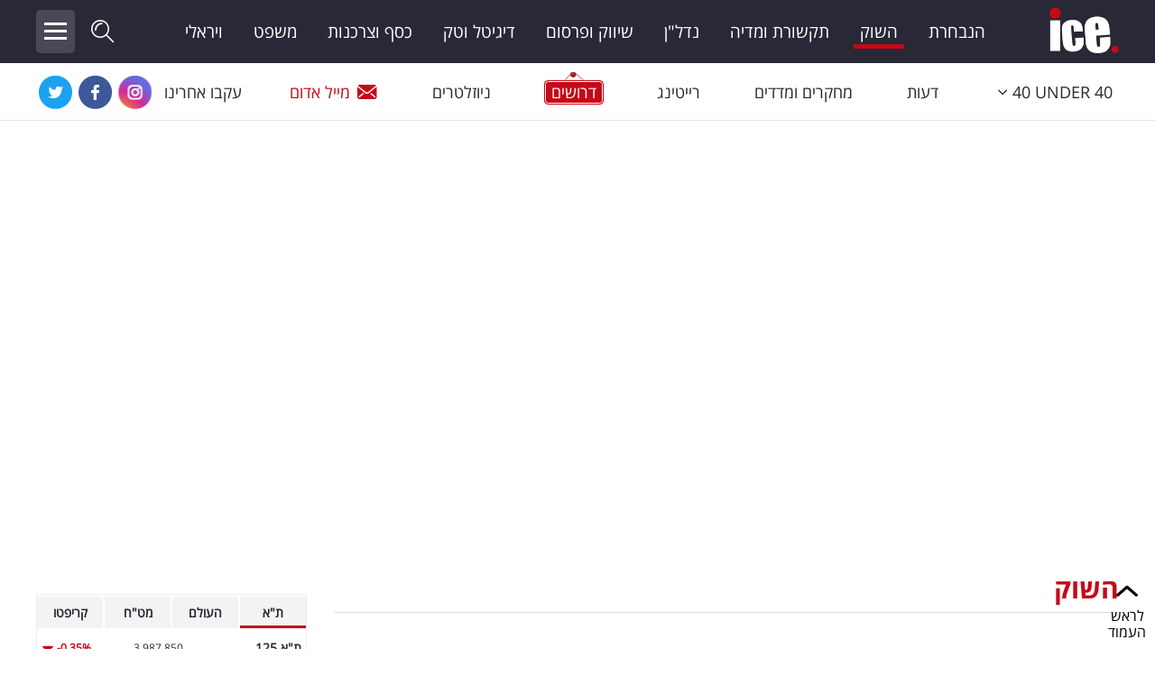

--- FILE ---
content_type: text/html; charset=utf-8
request_url: https://www.ice.co.il/finance/news/article/879606
body_size: 21444
content:
<!DOCTYPE html>
<html lang="he">
<head>

<script>
    var isMobileApp = 'False' === 'True';
</script>
        <meta charset="utf-8" />
				<meta name="viewport" content="width=device-width, initial-scale=1.0">
        <title>רני צים מזנק בהכנסות: זה הרווח הנקי שגרף לכיס - אייס</title>
        <meta http-equiv="content-type" content="text/html; charset=utf-8" />
        <meta http-equiv="X-UA-Compatible" content="IE=edge" />
        <meta http-equiv="Cache-Control" content="no-cache, no-store, must-revalidate" />
        <meta http-equiv="Pragma" content="no-cache" />
        <meta http-equiv="Expires" content="0" />
        <meta http-equiv="content-Language" content="he" />
        <meta name="classification" content="כל הכלים למשקיע בשוק ההון" />
        <meta name="allow-search" content="yes" />
            <meta name="robots" content="index,follow,max-image-preview:large" />
<script type="application/ld+json">
{
    "@context": "https://schema.org",
    "@type": "Organization",
    "name": "ICE",
    "url": "https://www.ice.co.il/",
    "sameAs":  [
    "https://www.facebook.com/icenews",
    "https://www.instagram.com/ice.co.il/",
    "https://twitter.com/ice_co_il",
    "https://he.wikipedia.org/wiki/%D7%90%D7%99%D7%99%D7%A1_(%D7%90%D7%AA%D7%A8_%D7%90%D7%99%D7%A0%D7%98%D7%A8%D7%A0%D7%98)"
    ],
    "logo": "https://www.ice.co.il/Areas/Redesigned/Styles/images/ice-logo-black-2.png"
}
</script>

<script type="application/ld+json">
{
    "@context": "https://schema.org/",
    "@type": "NewsArticle",
    "mainEntityOfPage":
        {
            "@type": "WebPage",
            "@id": "https://www.ice.co.il/finance/news/article/879606"
        },

    "headline": "רני צים מזנק בהכנסות: זה הרווח הנקי שגרף לכיס" ,
    "description": "רני צים מרכזי קניות מסכמת רבעון נוסף של צמיחה: הרווח הנקי ברבעון השני של 2022 צמח בכ-32% לכ-22.9 מיליון שקל, ההכנסות ברבעון השני עלו בכ-16% לכ-22.1 מיליון שקל, במחצית הראשונה של 2022 החברה רשמה עלייה של כ-32.5% בהכנסות לכ-42.4 מיליון שקל ועלייה של כ-35%% ברווח הנקי לכ-35.6 מיליון שקל&lt;br /&gt;
",
            
        "keywords":
            [
                "דוחות","הכנסות","מרכזי קניות","צים","רווח נקי","רני צים"
            ],
            
    			
    "image":
        {
            "@type": "ImageObject",
            "url": "https://img.ice.co.il/giflib/news/28ice31052022.jpg"
        },
        "author":
        {
            "@type": "Person",
            "name": "מערכת ice"
        },
        "datePublished": "2022-08-18T09:07:50+03:00",
		"dateModified": "2022-08-18T09:07:50+03:00",
    "publisher":
        {
        "@type": "Organization",
        "name": "ICE",
        "url": "https://www.ice.co.il/",
        "logo": "https://www.ice.co.il/Areas/Redesigned/Styles/images/ice-logo-black-2.png"
        }
    }
</script>
        <meta name="verify-v1" content="Bgz/xPzWPi1VXVfdADNnRfW7Jq4036aQVf9hipbknIo=" />
        <meta name="description" content="רני צים מרכזי קניות מסכמת רבעון נוסף של צמיחה: הרווח הנקי ברבעון השני של 2022 צמח בכ-32% לכ-22.9 מיליון שקל, ההכנסות ברבעון השני עלו בכ-16% לכ-22.1 מיליון שקל, במחצית הראשונה של 2022 החברה רשמה עלייה של כ-32.5% בהכנסות לכ-42.4 מיליון שקל ועלייה של כ-35%% ברווח הנקי לכ-35.6 מיליון שקל&lt;br /&gt;
" />
        <meta name="keywords" content="" />
        <link rel="canonical" href="https://www.ice.co.il/finance/news/article/879606" />
        <meta name="thumbnail" content="https://img.ice.co.il/giflib/news/28ice31052022.jpg" />
        <meta property="og:title" content="רני צים מזנק בהכנסות: זה הרווח הנקי שגרף לכיס" />
        <meta property="og:description" content="רני צים מרכזי קניות מסכמת רבעון נוסף של צמיחה: הרווח הנקי ברבעון השני של 2022 צמח בכ-32% לכ-22.9 מיליון שקל, ההכנסות ברבעון השני עלו בכ-16% לכ-22.1 מיליון שקל, במחצית הראשונה של 2022 החברה רשמה עלייה של כ-32.5% בהכנסות לכ-42.4 מיליון שקל ועלייה של כ-35%% ברווח הנקי לכ-35.6 מיליון שקל&lt;br /&gt;
" />
        <meta property="og:locale" content="he_IL" />
        <meta property="og:site_name" content="Ice" />
        <meta property="og:image" content="https://img.ice.co.il/giflib/news/28ice31052022.jpg" />
        <meta property="og:type" content="article" />
        <meta property="og:url" content="https://www.ice.co.il/finance/news/article/879606" />
		<meta name="twitter:card" content="summary_large_image">
		<meta name="twitter:site" content="@ice_co_il">
		<meta name="twitter:creator" content="@ice_co_il">
		<meta name="twitter:title" content="רני צים מזנק בהכנסות: זה הרווח הנקי שגרף לכיס">
		<meta name="twitter:description" content="רני צים מרכזי קניות מסכמת רבעון נוסף של צמיחה: הרווח הנקי ברבעון השני של 2022 צמח בכ-32% לכ-22.9 מיליון שקל, ההכנסות ברבעון השני עלו בכ-16% לכ-22.1 מיליון שקל, במחצית הראשונה של 2022 החברה רשמה עלייה של כ-32.5% בהכנסות לכ-42.4 מיליון שקל ועלייה של כ-35%% ברווח הנקי לכ-35.6 מיליון שקל&lt;br /&gt;
">
		<meta name="twitter:image" content="https://img.ice.co.il/giflib/news/28ice31052022.jpg">
		<meta name="facebook-domain-verification" content="tnkjwmul2mxbuwdzx44ydswz3xj76y" />
		<meta property="fb:pages" content="340069009019" />
        <link rel="shortcut icon" href="/static_content/images/favicon.ico" />
        <!-- inject:css -->
        <link href="/dist/redesignedSite.css?v=2.7.100" rel="stylesheet" />
            <link href="/widgets/static/css/main.css?v=2.7.100" rel="stylesheet" />
        <style>
            @media (min-width: 1200px) {
                .navbar > .container .navbar-brand {
                    width: 90px;
                    background-position: right center;
                }

                .navbar-toggleable-md.brand-container .navbar-nav {
                    width: calc(100% - 400px);
                }
            }
			
						#div-gpt-ad-ice_desktop_hp_banners_halfpage1,
						#div-gpt-ad-ice_desktop_hp_banners_bigbox,
						div-gpt-ad-ice_desktop_ros_banners_bigbox,
			#div-gpt-ad-ice_desktop_ros_banners_halfpage1{overflow:hidden;}
			
        </style>
<script async src='//securepubads.g.doubleclick.net/tag/js/gpt.js'></script>
<script type='text/javascript'  pageNum='googletag_script2'>
                                                var googletag = googletag || {};
                                                googletag.cmd = googletag.cmd || [];
                                                var BubblesDFPAd = null;
                                                var PremiumDFPAd = null;
                                                var RefreshBannersArr = [];
                                                var bannersToRefresh = [];
             var alternateMWInterstitial = null;
           var recivedFirstTime = true;
                        googletag.cmd.push(function() {
bannersToRefresh[0] = googletag.defineSlot('/21889469074/ice_desktop_article_premium', [[970, 350], [970, 250], [728, 250], [970, 90], [728, 90], [970, 180], [728, 180], [1200, 250], [1200, 90]], 'div-gpt-ad-ice_desktop_article_premium').addService(googletag.pubads()).setTargeting('Format','ice_desktop_article_premium').setCollapseEmptyDiv(true);
bannersToRefresh[1] = googletag.defineSlot('/21889469074/ice_desktop_article_innerbox_multi', [[300, 100], [300, 50], [300, 250]], 'div-gpt-ad-ice_desktop_article_innerbox_multi').addService(googletag.pubads()).setTargeting('Format','ice_desktop_article_innerbox_multi').setCollapseEmptyDiv(true);
bannersToRefresh[2] = googletag.defineSlot('/21889469074/ice_desktop_article_innerbox_2', [[300, 100], [300, 50], [300, 250]], 'div-gpt-ad-ice_desktop_article_innerbox_2').addService(googletag.pubads()).setTargeting('Format','ice_desktop_article_innerbox_2').setCollapseEmptyDiv(true);
bannersToRefresh[3] = googletag.defineSlot('/21889469074/ice_desktop_article_innerbox_3', [[300, 100], [300, 50], [300, 250]], 'div-gpt-ad-ice_desktop_article_innerbox_3').addService(googletag.pubads()).setTargeting('Format','ice_desktop_article_innerbox_3').setCollapseEmptyDiv(true);
bannersToRefresh[4] = googletag.defineSlot('/21889469074/ice_desktop_article_sticky_right', [[120, 600], [160, 600]], 'div-gpt-ad-ice_desktop_article_sticky_right').addService(googletag.pubads()).setTargeting('Format','ice_desktop_article_sticky_right').setCollapseEmptyDiv(true);
bannersToRefresh[5] = googletag.defineSlot('/21889469074/ice_desktop_article_footer', [[970, 180], [970, 250], [728, 180], [728, 250], [728, 90], [970, 90], [970, 350], [1200, 250], [1200, 90]], 'div-gpt-ad-ice_desktop_article_footer').addService(googletag.pubads()).setTargeting('Format','ice_desktop_article_footer').setCollapseEmptyDiv(true);
googletag.pubads().setTargeting('pageType','Article').setTargeting('pageSection','finance').setTargeting('articleId','879606');
                                                            googletag.pubads().enableLazyLoad({ fetchMarginPercent: 150, renderMarginPercent: 100, mobileScaling: 1.0 });
                                                     googletag.pubads().collapseEmptyDivs(); // Collapses empty div elements on a page when there is no ad content to display. 
                                                            googletag.enableServices();
                          if(typeof mwInterstitial != 'undefined') {googletag.display(mwInterstitial);}});
</script>      <script>
        __iceWidgets__ = window.__iceWidgets__ || [];
		var ptrDisabled = false;
      </script>
        <script>
            var currPage = 'Article';
            var isMobile = 'False' == 'True' ? true : false;
        </script>
        <script async src="https://www.googletagmanager.com/gtag/js?id=UA-16336374-1"></script>
        <script>
         window.dataLayer = window.dataLayer || [];
         function gtag(){dataLayer.push(arguments);}
         gtag('js', new Date());

         gtag('config',  'UA-16336374-1', {
            'page_title' : 'רני צים מזנק בהכנסות: זה הרווח הנקי שגרף לכיס - אייס',
            'page_path': 'https://www.ice.co.il/finance/news/article/879606'
         });
        </script>

    
	<!-- Facebook Pixel Code -->
	<script>
	  !function(f,b,e,v,n,t,s)
	  {if(f.fbq)return;n=f.fbq=function(){n.callMethod?
	  n.callMethod.apply(n,arguments):n.queue.push(arguments)};
	  if(!f._fbq)f._fbq=n;n.push=n;n.loaded=!0;n.version='2.0';
	  n.queue=[];t=b.createElement(e);t.async=!0;
	  t.src=v;s=b.getElementsByTagName(e)[0];
	  s.parentNode.insertBefore(t,s)}(window, document,'script',
	  'https://connect.facebook.net/en_US/fbevents.js');
	  fbq('init', '2493552677560057');
	  fbq('track', 'PageView');
	</script>
	<noscript><img height="1" width="1" style="display:none"
	  src="https://www.facebook.com/tr?id=2493552677560057&ev=PageView&noscript=1"
	/></noscript>
	<!-- End Facebook Pixel Code -->
	<!-- Google Tag Manager -->
<script>(function(w,d,s,l,i){w[l]=w[l]||[];w[l].push({'gtm.start':
new Date().getTime(),event:'gtm.js'});var f=d.getElementsByTagName(s)[0],
j=d.createElement(s),dl=l!='dataLayer'?'&l='+l:'';j.async=true;j.src=
'https://www.googletagmanager.com/gtm.js?id='+i+dl;f.parentNode.insertBefore(j,f);
})(window,document,'script','dataLayer','GTM-PSQF897');</script>
<!-- End Google Tag Manager -->



<style>
.dfp-div-gpt-ad-ice_mobile_article_top_banner{min-height:200px;}
</style>
</head>
<body class="rtl " dir="ltr">




<div id="alternateMWInterstitial" style="height:0;"></div>
<div id="splashInstantPositionMw"></div>

<!-- Google Tag Manager (noscript) -->
<noscript><iframe src="https://www.googletagmanager.com/ns.html?id=GTM-PSQF897"
height="0" width="0" style="display:none;visibility:hidden"></iframe></noscript>
<!-- End Google Tag Manager (noscript) -->
 
<header class="scrolled">
    <div class="navbar brand-container navbar-toggleable-md ">
        <div class="container">

            <a href="/" class="navbar-brand" onclick="googleAnalyticsElemClick('Redesigned Page', 'Header', 'Main Logo')">
                <span class="hidden-link-text">ICE</span>
            </a>

            <ul class="navbar-nav">
                <li class="nav-item"><a class="nav-link " href="/ice-team">הנבחרת</a></li>
				<li class="nav-item"><a class="nav-link current-page-menu-selected" href="/finance">השוק</a></li>
				<li class="nav-item"><a class="nav-link " href="/media">תקשורת ומדיה</a></li>
                <li class="nav-item"><a class="nav-link " href="/realestate">נדל"ן</a></li>
                <li class="nav-item"><a class="nav-link " href="/advertising-marketing">שיווק ופרסום</a></li>
                <li class="nav-item"><a class="nav-link " href="/digital-140">דיגיטל וטק</a></li>
				<li class="nav-item"><a class="nav-link " href="/consumerism">כסף וצרכנות</a></li>
                <li class="nav-item"><a class="nav-link " href="/law">משפט</a></li>
                <li class="nav-item"><a class="nav-link " href="/social">ויראלי</a></li>
            </ul>

            <a id="top-searchbox-input-submit" href="javascript:void(0);"><span class="icon-search-01 "></span></a>
            <button class="menu-expanded-btn" type="button">
                <span class="menu-icon-stripe menu-icon-stripe-1"></span>
                <span class="menu-icon-stripe menu-icon-stripe-2"></span>
                <span class="menu-icon-stripe menu-icon-stripe-3"></span>
            </button>
            <div class="site-search-header">
                <form class="form-inline my-2 my-lg-0" id="ice-search">
                    <label for="top-searchbox-input" class="hidden-link-text">חפש באתר:</label>
                    <div class="site-search-header-flex">
                        <input class="form-control mr-sm-2 search-top searchbox" id="top-searchbox-input" type="text" placeholder="חיפוש" autocomplete="off">
                        <button class="header-search-submit-btn" onclick="menuNavBar.goToSearchPage();">חפש</button>
                    </div>

                    <div id="auto-complete-search-zone">
                        <div class="full-list-link">
                            <a onclick="menuNavBar.goToSearchPage()">לרשימה המלאה</a>
                        </div>
                    </div>
                </form>
            </div>
            <div class="expanded-menu">
                <div class="row expanded-menu-body .menu-container">
                        <div class="col-sm-12 col-lg-3">
                            <div class="item">
                                <a href="/ice-team">הנבחרת</a>
                            </div>
                            <div class="item">
                                <a href="/finance">השוק</a>
                            </div>
                            <div class="item">
                                <a href="/media">תקשורת ומדיה</a>
                            </div>
                            <div class="item">
                                <a href="/consumerism">כסף וצרכנות</a>
                            </div>
                            <div class="item">
                                <a href="/realestate">נדל"ן</a>
                            </div>
                            <div class="item">
                                <a href="/digital-140">דיגיטל וטק</a>
                            </div>
                            <div class="item">
                                <a href="/advertising-marketing">שיווק ופרסום</a>
                            </div>
                        </div>
                        <div class="col-sm-12 col-lg-3">
                            <div class="item">
                                <a href="/law">משפט</a>
                            </div>
                            <div class="item">
                                <a href="/research">מדדים ומחקרים</a>
                            </div>
                            <div class="item">
                                <a href="/opinions">דעות</a>
                            </div>
                            <div class="item">
                                <a href="/financial-gossip">רכילות עסקית</a>
                            </div>
                            <div class="item">
                                <a href="/crypto">קריפטו</a>
                            </div>
                            <div class="item">
                                <a href="/social">ויראלי</a>
                            </div>
                            <div class="item">
                                <a href="/tv">טלוויזיה</a>
                            </div>
                        </div>
                        <div class="col-sm-12 col-lg-3">
                            <div class="item">
                                <a href="/sport_news">עסקי ספורט</a>
                            </div>
                            <div class="item">
                                <a href="/career">קריירה ולימודים</a>
                            </div>
                            <div class="item">
                                <a href="/positions">מינויים</a>
                            </div>
                            <div class="item">
                                <a href="/tv-rating">רייטינג</a>
                            </div>
                            <div class="item">
                                <a href="/auto">רכב</a>
                            </div>
                            <div class="item">
                                <a href="/health">בריאות</a>
                            </div>
                            <div class="item">
                                <a href="/culture">תרבות ופנאי</a>
                            </div>
                        </div>
                        <div class="col-sm-12 col-lg-3">
                            <div class="item">
                                <a href="/tourism">תיירות</a>
                            </div>
                            <div class="item">
                                <a href="/top-5">TOP-5</a>
                            </div>
                            <div class="item">
                                <a href="/ice-tv">אייס TV</a>
                            </div>
							<div class="item">
                                <a href="/dictionary">המילון הכלכלי</a>
                            </div>
                            <div class="item">
                                <a href="/static/40under40/2024">40under40</a>
                            </div>
							<div class="item">
                                <a href="/bdispot">BDiSPOT</a>
                            </div>
                        </div>
                    </div>
                    <div class="col-lg-12 expanded-menu-footer">
                        <div class="navbar menu-container navbar-toggleable-md">
                            <ul class="navbar-nav">
                                <li class="nav-item"><a class="nav-link  jobs-menu-item" href="/jobs"><span>דרושים</span></a></li>
                                <li class="nav-item"><a class="nav-link" href="/Common/Newsletters/NewsletterRegister">ניוזלטרים</a></li>
                                <li class="nav-item"><a class="nav-link red-mail" href="mailto:news@ice.co.il?subject=מייל אדום"><span class="icon icon-mail-01"></span>מייל אדום</a></li>
                                <li class="nav-item"><a class="nav-link  contact" href="/Contact"><span class="icon icon-publish-01"></span>פרסמו באייס</a></li>
                                <li class="nav-item add-this">
                                    <span class="follow-label"> עקבו אחרינו</span>
                                    <a href="https://www.instagram.com/ice.co.il/" target="_blank"><span class="icon icon-instagram"></span><span class="hidden-link-text">Instagram</span></a>
                                    <a href="https://www.youtube.com/user/Icetvv?feature=watch" target="_blank"><span class="icon icon-youtube"></span><span class="hidden-link-text">Youtube</span></a>
                                    <a href="https://www.facebook.com/icenews" target="_blank"><span class="icon icon-facebook"></span><span class="hidden-link-text">Facebook</span></a>
                                    <a href="https://twitter.com/ice_co_il" target="_blank"><span class="icon icon-twitter"></span><span class="hidden-link-text">Twitter</span></a>
                                </li>
                            </ul>
                        </div>
                    </div>

            </div>
        </div>
    </div>
    <div class="navbar menu-container navbar-toggleable-md">
        <div class="container">
            <ul class="navbar-nav">
                <li class="nav-item dropdown">
                    <a class="nav-link dropdown-toggle " href="avascript:void(0);" title="40 UNDER 40" id="isDropdownMenuLink" data-toggle="dropdown" aria-haspopup="true" aria-expanded="false"><span class="text" dir="ltr">40 UNDER 40</span><i class="icon-dropMenu" aria-hidden="true"></i></a>
                    <div class="dropdown-menu" aria-labelledby="isDropdownMenuLink">
                        <a class="dropdown-item under40" href="/static/40under40/2025/">40 Under 40 2025</a>
						<a class="dropdown-item under40" href="/static/40under40/2024/">40 Under 40 2024</a>
						<a class="dropdown-item under40" href="/static/40under40/2023/">40 Under 40 2023</a>
						<a class="dropdown-item under40" href="/40under40/2022/">40 Under 40 2022</a>
						<a class="dropdown-item under40" href="/40under40_2021">40 Under 40 2021</a>
						<a class="dropdown-item under40" href="/40under40_2020">40 Under 40 2020</a>
						<a class="dropdown-item under40" href="/40under40_2019">40 Under 40 2019</a>
                        <a class="dropdown-item under40" href="/40under40_2018">40 Under 40 2018</a>
                        <a class="dropdown-item under40" href="/40under40_2017">40 Under 40 2017</a>
                        <a class="dropdown-item under40" href="/40under40_2016">40 Under 40 2016</a>
                        <a class="dropdown-item under40" href="/ice-special/Under-40">Under 40</a>
                    </div>
                </li>
                <li class="nav-item"><a class="nav-link " href="/opinions">דעות</a></li>
                <li class="nav-item"><a class="nav-link " href="/research">מחקרים ומדדים</a></li>
                <li class="nav-item"><a class="nav-link " href="/tv-rating">רייטינג</a></li>
                <li class="nav-item"><a class="nav-link  jobs-menu-item" href="/jobs"><span>דרושים</span></a></li>
                <li class="nav-item"><a class="nav-link" href="/Common/Newsletters/NewsletterRegister">ניוזלטרים</a></li>
                <li class="nav-item"><a class="nav-link red-mail" href="mailto:news@ice.co.il?subject=מייל אדום"><span class="icon icon-mail-01"></span>מייל אדום</a></li>
                <li class="nav-item add-this">
                    <span class="follow-label"> עקבו אחרינו</span>
                    <a href="https://www.instagram.com/ice.co.il/" target="_blank"><span class="icon icon-instagram"></span><span class="hidden-link-text">Instagram</span></a>
                    <a href="https://www.facebook.com/icenews" target="_blank"><span class="icon icon-facebook"></span><span class="hidden-link-text">Facebook</span></a>
                    <a href="https://twitter.com/ice_co_il" target="_blank"><span class="icon icon-twitter"></span><span class="hidden-link-text">Twitter</span></a>
                </li>
            </ul>
        </div>
    </div>
</header>
	<div class="container body-content">
		<div id="splashInstantPosition"></div>
		

<script type="text/javascript">
    (function (d, s, id) {
        var js, fjs = d.getElementsByTagName(s)[0];
        if (d.getElementById(id)) return;
        js = d.createElement(s); js.id = id;
        js.src = "//connect.facebook.net/en_US/all.js#xfbml=1";
        fjs.parentNode.insertBefore(js, fjs);
    }(document, 'script', 'facebook-jssdk'));
</script>




<div id='div-gpt-ad-ice_desktop_article_premium' class='dfp-div-gpt-ad-ice_desktop_article_premium '><script type='text/javascript'>googletag.cmd.push(function () {{  googletag.display('div-gpt-ad-ice_desktop_article_premium');}});</script></div> 			<div class="OUTBRAIN" style="margin-bottom:20px;" data-src="https://www.ice.co.il/finance/news/article/879606" data-widget-id="AR_3"></div>
	


	
	


	<section id="article-container" class="article-section-437">
        <article class="col-sm-12 col-lg-8 col-xl-9">

			<h1 class="seo-title">
				<a href="/finance">השוק</a>
			</h1>
    <div class="row top-part">
        <div class="col-lg-12">
            <div class="text">
                <h1 itemprop="headline" class="art-title ">רני צים מזנק בהכנסות: זה הרווח הנקי שגרף לכיס</h1>


                <div class="art-descr">רני צים מרכזי קניות מסכמת רבעון נוסף של צמיחה: הרווח הנקי ברבעון השני של 2022 צמח בכ-32% לכ-22.9 מיליון שקל, ההכנסות ברבעון השני עלו בכ-16% לכ-22.1 מיליון שקל, במחצית הראשונה של 2022 החברה רשמה עלייה של כ-32.5% בהכנסות לכ-42.4 מיליון שקל ועלייה של כ-35%% ברווח הנקי לכ-35.6 מיליון שקל<br />
</div>
            </div>
            <div class="credit">



<span ><a href="/list/author/131023" onclick="setMostIn();" >מערכת ice</a></span><span class="separative_line">&nbsp;|&nbsp;</span><time datetime="2022-08-18T09:07:50+03:00"><span class="date">18/8/2022</span>&nbsp;<span class="time">9:07</span></time>
                <span class="statistics">
                    
                </span>															  



            </div>
        </div>
    </div>


    <div class="row main-part">
        <div class="col-lg-2">
          <div id="ice-share-buttons" class="ice-share-buttons">
               <script>
                   __iceWidgets__.push({
                       widgetName: 'shareButtons/ShareButtons',
                       id: 'ice-share-buttons',

                       props:{
                           layout: "desktop-fixed"
                       }
                   });
               </script>
            
            </div>
        </div>
        <div class="col-lg-10">
            <div class="content" data-has-video="False">
                    <figure class="img-container">
                        <img src="https://img.ice.co.il/giflib/news/rsPhoto/sz_319/rsz_615_346_28ice31052022.jpg" fetchpriority="high" class="main-img" />
                        <figcaption>
                            רני צים (צילום מאיר אדרי)
                        </figcaption>
                    </figure>
                                        <div class="paragraph">
                            <div class="text floated " data-index="0">
                                חברת '<a href="/realestate/news/article/851836">רני צים מרכזי קניות</a>' פרסמה הבוקר (חמישי) את תוצאותיה הכספיות לרבעון השני ולמחצית הראשונה של שנת 2022 המלמדים על גידול בהכנסות, בפרמטרים התפעוליים וכן בשורת הרווח הנקי. 
                            </div>
                        </div>
                        <div class="paragraph">
                            <div class="text floated " data-index="1">
                                <div class='OUTBRAIN' data-src='https://www.ice.co.il/finance/news/article/879606' data-widget-id='AR_1'></div>
                            </div>
                        </div>
                        <div class="paragraph">
                            <div class="text floated " data-index="2">
                                עיקרי תוצאות למחצית הראשונה 2022: הכנסות החברה במחצית הראשונה של 2022 עלו בכ-32.5% לכ-42.4 מיליון שקל, לעומת כ-32 מיליון שקל בתקופה המקבילה אשתקד. הגידול בהכנסות נובע מפתיחתם של מרכזים חדשים במהלך הרבעון השני של השנה, בגני תקווה, טירה ושלב א' בכפר סבא, וכן מהפעלת מתחם מזון מהיר שהקימה החברה באחד מהמרכזים המסחריים, אשר בנייתו הושלמה במחצית השנייה של שנת 2021. בנוסף, הגידול הושפע מכך שברבעון הראשון בשנת 2021 ניתנו הקלות לשוכרים בעטיו של משבר נגיף הקורונה. 
                            </div>
                        </div>
                        <div class="paragraph">
                            <div class="text floated " data-index="3">
                                <br />ה-NOI במחצית עלה בכ-23.4% לכ-32 מיליון שקל, בהשוואה לכ-25.9 מיליון שקל בתקופה המקבילה אשתקד. ה-NOI Same Property צמח בכ-43% לכ-30.6 מיליון שקל, לעומת כ-21.3 מיליון שקל בתקופה המקבילה אשתקד. ה-FFO של החברה לפי גישת ההנהלה במחצית הראשונה לשנת 2022 טיפס בכ-86.5% לכ-11.2 מיליון שקל, לעומת סך של כ-6 מיליון שקל במחצית הראשונה אשתקד.
                            </div>
                        </div>
                        <div class="paragraph">
                            <div class="text floated " data-index="4">
                                החברה רשמה בתקופה עליית ערך נדל"ן להשקעה בסך של כ-55.4 מיליון שקל, לעומת כ-34.3 מיליון שקל בתקופה המקבילה אשתקד. עיקר העלייה בתקופה מיוחסת לעליית ערך נדל"ן להשקעה לרבות שיערוך הנובע מעליית המדד, התקדמות בשיווק וביצוע בפרויקטים בהקמה ובתכנון וכן עליית ערך נכסים שהחברה מממשת. החברה רשמה עלייה של כ-33% ברווח הנקי במחצית הראשונה של 2022 לכ-35.6 מיליון שקל, בהשוואה לכ-26 מיליון שקל בתקופה המקבילה אשתקד.
                            </div>
                        </div>
                        <div class="paragraph">
                            <div class="text floated " data-index="5">
                                הכנסות החברה ברבעון השני עלו בכ-16% לכ-22.1 מיליון שקל, לעומת כ-19 מיליון שקל ברבעון המקביל אשתקד. הגידול נבע בעיקר מפתיחת סניפים חדשים, כאמור וכן משיפורים במרכזים קיימים ה-NOI ברבעון עלה בכ-5.3% לכ-16.5 מיליון שקל, לעומת כ-15.7 מיליון שקל ברבעון המקביל אשתקד. ה-NOI Same Property ברבעון עלה בכ-16.7% לכ-15.2 מיליון שקל, בהשוואה לכ-13 מיליון שקל ברבעון המקביל אשתקד. 
                            </div>
                        </div>
                        <div class="paragraph">
                            <div class="text floated " data-index="6">
                                ה-FFO של החברה, לפי גישת ההנהלה, עלה ברבעון בכ-9% לכ-5.2 מיליון שקל לעומת כ-4.7 מיליון שקל ברבעון המקביל אשתקד. כמו כן, רשמה החברה ברבעון השני 2022 עליית ערך נדל"ן להשקעה בסך של כ-36.5 מיליון שקל, לעומת כ-22.6 מיליון שקל ברבעון המקביל אשתקד. הרווח הנקי ברבעון השני עלה בכ-32% לכ-23 מיליון שקל, לעומת כ-17.4 מיליון שקל ברבעון המקביל אשתקד. נכון ליום 30.6.2022, לחברה יתרת מזומנים ושווי מזומנים בסך של כ-175.4 מיליון שקל. ההון העצמי המיוחס לבעלי <a href="/dictionary/news/article/858041" class="link-special">המניות</a>, נכון ליום 30.6.2022, עלה לכ-585.7 מיליון שקל.
                            </div>
                        </div>
                        <div class="paragraph">
                            <div class="text floated " data-index="7">
                                <article class="relatedArticlePreview">  <h3 class="relatedArticlePreview__title">עוד ב- <span class="ice-logo"></span></h3>  <div class="relatedArticlePreview_wrapper">          <figure class="relatedArticle__img">             <a href="/finance/news/article/860551"><img src="https://img.ice.co.il/giflib/news/rsPhoto/sz_285/rsz_277_155_7ice09092021.jpg" width="100%" alt="" title="" /></a>              </figure>              <div class="relatedArticle__content">                  <h2><a href="/finance/news/article/860551">רני צים מציג דו"ח צמיחה, אך סוגר רבעון הפסדי</a></h2>                  <a href="/finance/news/article/860551" class="relatedArticle__readmore">לכתבה המלאה</a>              </div>  </div></article>
                            </div>
                        </div>
                        <div class="paragraph">
                            <div class="text floated " data-index="8">
                                רני צים, יו"ר רני צים מרכזי קניות: "במהלך הרבעון השני המשכנו ביישום אסטרטגיית החברה להרחבה מואצת של הפעילות העסקית בכל החזיתות. בהקשר זה, השקנו ברבעון השני בהצלחה גדולה את המרכזים החדשים בטירה ובגני תקווה, וכן את שלב א' בפרויקט בכפ"ס, ובנוסף ביצענו במהלך הרבעון עסקה אסטרטגית לרכישת קבוצת המגורים והביצוע מגידו, שתאפשר לנו להרחיב משמעותית את פעילותינו בתחום המגורים ברחבי הארץ. אנו ממשיכים לפעול במלוא העוצמה ובתנופה מואצת, ונמשיך לפעול להרחבה ולהשבחת הפעילות ולאיתור הזדמנויות נוספות ליצירת ערך משמעותי עבור רני צים מרכזי קניות".<br />
                            </div>
                        </div>
            </div>
			
                <div class="tags-container">
                    <span class="label">תגיות</span>
                            <a href="/tag/%D7%93%D7%95%D7%97%D7%95%D7%AA">דוחות</a>
                                <span class="separative_line">|</span>
                            <a href="/tag/%D7%94%D7%9B%D7%A0%D7%A1%D7%95%D7%AA">הכנסות</a>
                                <span class="separative_line">|</span>
                            <a href="/tag/%D7%9E%D7%A8%D7%9B%D7%96%D7%99%20%D7%A7%D7%A0%D7%99%D7%95%D7%AA">מרכזי קניות</a>
                                <span class="separative_line">|</span>
                            <a href="/tag/%D7%A6%D7%99%D7%9D">צים</a>
                                <span class="separative_line">|</span>
                            <a href="/tag/%D7%A8%D7%95%D7%95%D7%97%20%D7%A0%D7%A7%D7%99">רווח נקי</a>
                                <span class="separative_line">|</span>
                            <a href="/tag/%D7%A8%D7%A0%D7%99%20%D7%A6%D7%99%D7%9D">רני צים</a>
                </div>
			


            

    <div id="moreOnIce" class="category-block content-area bottom-bordered">
        <div class="backgrounded-strip right-red-bordered">
            <h2 class="title">הכתבות החמות</h2>
        </div>
        <div class="row">
                <div class="article-item col-lg-4 col-md-6 col-sm-12">
                    

    <article>

        <input type="hidden" data-advertising-article-id="" data-advertising-article-key="" data-id="advertisingArticleInput" />
        <div class="article-item_image  ">

            <a href="/finance/news/article/1100504" onclick="googleAnalyticsElemClick('Redesigned Page', '', '1100504')" >
                <img src="https://img.ice.co.il/giflib/news/rsPhoto/sz_552/rsz_277_155_37ice30072025.jpg" alt="מניות בירידה- אילוסטרציה, צילום: shutterstock" title="מניות בירידה- אילוסטרציה, צילום: shutterstock" />
                <span class="hidden-link-text"></span>
            </a>
        </div>
        <div class="article-item_content ">
            
<h3 class="article-item_title"><a href="/finance/news/article/1100504" target="_self">שפל שלא נראה עשור: המנכ"לים בעולם בלחץ - ומה קורה בישראל?</a></h3>

                        <div class="article-item_credit">
                            <span ><a href="/list/author/131023" onclick="setMostIn();" >מערכת ice</a></span><span class="separative_line">&nbsp;|&nbsp;</span><time datetime="2026-01-19T19:46"><span class="time">19:46</span></time>
                        </div>
                            
            </div>
    </article>

                </div>
                <div class="article-item col-lg-4 col-md-6 col-sm-12">
                    

    <article>

        <input type="hidden" data-advertising-article-id="" data-advertising-article-key="" data-id="advertisingArticleInput" />
        <div class="article-item_image  ">

            <a href="/consumerism/news/article/1100492" onclick="googleAnalyticsElemClick('Redesigned Page', '', '1100492')" >
                <img src="https://img.ice.co.il/giflib/news/rsPhoto/sz_374/rsz_277_155_15ice14022023.jpg" alt="מענקים מביטוח לאומי, צילום: shutterstock, Magma Images" title="מענקים מביטוח לאומי, צילום: shutterstock, Magma Images" />
                <span class="hidden-link-text"></span>
            </a>
        </div>
        <div class="article-item_content ">
            
<h3 class="article-item_title"><a href="/consumerism/news/article/1100492" target="_self">ביטוח לאומי בהודעה חשובה: כך תגלו אם מגיע לכם מענק</a></h3>

                        <div class="article-item_credit">
                            <span ><a href="/list/author/131023" onclick="setMostIn();" >מערכת ice</a></span><span class="separative_line">&nbsp;|&nbsp;</span><time datetime="2026-01-19T18:03"><span class="time">18:03</span></time>
                        </div>
                            
            </div>
    </article>

                </div>
                <div class="article-item col-lg-4 col-md-6 col-sm-12">
                    

    <article>

        <input type="hidden" data-advertising-article-id="" data-advertising-article-key="" data-id="advertisingArticleInput" />
        <div class="article-item_image  ">

            <a href="/positions/news/article/1100502" onclick="googleAnalyticsElemClick('Redesigned Page', '', '1100502')" >
                <img src="https://img.ice.co.il/giflib/news/rsPhoto/sz_547/rsz_277_155_35ice09072025.jpg" alt="איש עסקים-אילוסטרציה, צילום: shutterstock" title="איש עסקים-אילוסטרציה, צילום: shutterstock" />
                <span class="hidden-link-text"></span>
            </a>
        </div>
        <div class="article-item_content ">
            
<h3 class="article-item_title"><a href="/positions/news/article/1100502" target="_self">בתקציב של 5.5 מיליארד שקלים: הג'וב החדש של חבר מרכז הליכוד</a></h3>

                        <div class="article-item_credit">
                            <span ><a href="/list/author/131023" onclick="setMostIn();" >מערכת ice</a></span><span class="separative_line">&nbsp;|&nbsp;</span><time datetime="2026-01-19T19:29"><span class="time">19:29</span></time>
                        </div>
                            
            </div>
    </article>

                </div>
                <div class="article-item col-lg-4 col-md-6 col-sm-12">
                    

    <article>

        <input type="hidden" data-advertising-article-id="" data-advertising-article-key="" data-id="advertisingArticleInput" />
        <div class="article-item_image  article-ticker">

            <a href="/culture/news/article/1100505" onclick="googleAnalyticsElemClick('Redesigned Page', '', '1100505')" >
                <img src="https://img.ice.co.il/giflib/news/rsPhoto/sz_569/rsz_277_155_11ice03112025.jpg" alt="אסף גרניט, רותי ברודו, צילום: תמי בר שי, יוטיוב/ כאן 11" title="אסף גרניט, רותי ברודו, צילום: תמי בר שי, יוטיוב/ כאן 11" />
                <span class="hidden-link-text"></span>
                    <span class="word-container"><span class="art_word">צפו<span class="triangle"></span><span class="triangle-bottom"></span></span></span>
            </a>
        </div>
        <div class="article-item_content ">
            
<h3 class="article-item_title"><a href="/culture/news/article/1100505" target="_self">רותי ברודו בווידוי מפתיע על אסף גרניט: "הבן אדם עסוק בעצמו"</a></h3>

                        <div class="article-item_credit">
                            <span ><a href="/list/author/131023" onclick="setMostIn();" >מערכת ice</a></span><span class="separative_line">&nbsp;|&nbsp;</span><time datetime="2026-01-19T20:08"><span class="time">20:08</span></time>
                        </div>
                            
            </div>
    </article>

                </div>
                <div class="article-item col-lg-4 col-md-6 col-sm-12">
                    

    <article>

        <input type="hidden" data-advertising-article-id="" data-advertising-article-key="" data-id="advertisingArticleInput" />
        <div class="article-item_image  article-ticker">

            <a href="/culture/news/article/1100498" onclick="googleAnalyticsElemClick('Redesigned Page', '', '1100498')" >
                <img src="https://img.ice.co.il/giflib/news/rsPhoto/sz_583/rsz_277_155_17ice15012026.jpg" alt="ליהיא גרינר, צילום: אינסטגרם/ lihisunshine" title="ליהיא גרינר, צילום: אינסטגרם/ lihisunshine" />
                <span class="hidden-link-text"></span>
                    <span class="word-container"><span class="art_word">צפו<span class="triangle"></span><span class="triangle-bottom"></span></span></span>
            </a>
        </div>
        <div class="article-item_content ">
            
<h3 class="article-item_title"><a href="/culture/news/article/1100498" target="_self">ליהיא גרינר על העסק שהקימה עם נעמה קסרי: "סגרנו אותו"</a></h3>

                        <div class="article-item_credit">
                            <span ><a href="/list/author/131023" onclick="setMostIn();" >מערכת ice</a></span><span class="separative_line">&nbsp;|&nbsp;</span><time datetime="2026-01-19T19:36"><span class="time">19:36</span></time>
                        </div>
                            
            </div>
    </article>

                </div>
                <div class="article-item col-lg-4 col-md-6 col-sm-12">
                    

    <article>

        <input type="hidden" data-advertising-article-id="" data-advertising-article-key="" data-id="advertisingArticleInput" />
        <div class="article-item_image  ">

            <a href="/culture/news/article/1100499" onclick="googleAnalyticsElemClick('Redesigned Page', '', '1100499')" >
                <img src="https://img.ice.co.il/giflib/news/rsPhoto/sz_379/rsz_277_155_16ice14032023.jpg" alt="אייל גולן, צילום: פלאש 90/ אריה לייב אברמס" title="אייל גולן, צילום: פלאש 90/ אריה לייב אברמס" />
                <span class="hidden-link-text"></span>
            </a>
        </div>
        <div class="article-item_content ">
            
<h3 class="article-item_title"><a href="/culture/news/article/1100499" target="_self">אייל גולן חוגג בגדול: הצעד החדש בחייו נחשף</a></h3>

                        <div class="article-item_credit">
                            <span ><a href="/list/author/131023" onclick="setMostIn();" >מערכת ice</a></span><span class="separative_line">&nbsp;|&nbsp;</span><time datetime="2026-01-19T18:49"><span class="time">18:49</span></time>
                        </div>
                            
            </div>
    </article>

                </div>
        </div>
    </div>
 
			

			

            
            
                        


<script src="https://www.google.com/recaptcha/api.js?render=6LdufQEcAAAAABUCurEJS018mp3DZyNsObcG0SWd"></script>

<div class="tackbacks" id="tackbacks">
	

    <div class="ice-tv-heading backgrounded-strip right-red-bordered">
        <span class="title"><span class="text">תגובות לכתבה<span class="count">(0)</span>:</span></span>
    </div>
    

<form id="talkback-new0" class="talkback-new">
    <p class="tkb-name-out" id="talkback-add-logged0" data-talkbackId="0">
        <label for="tkb-name0" class="hidden-link-text">שם</label>
        <input type="text" id="tkb-name0" placeholder="שם" name="tkb-name" value="" username="" tabindex="10" maxlength="20" validation-required="true" validation-error-string="* יש להזין שם" />
        <span class="validation-error"></span>
    </p>

    <p class="subj">
        <label for="tkb-subj0" class="hidden-link-text">כותרת</label>
        <input type="text" id="tkb-subj0" placeholder="כותרת" name="tkb-subj" tabindex="12" maxlength="55" validation-required="true" validation-error-string="* יש להזין כותרת" onkeyup="talkback.showMaxCharacters(this, '#tkb-subj-characters0', 55)" />
        <i>נותרו <u id="tkb-subj-characters0">55</u> תווים</i>
        <span class="validation-error"></span>
    </p>


    <p class="text">
        <label for="tkb-text0" class="hidden-link-text">תוכן התגובה</label>
        <textarea id="tkb-text0" placeholder="תוכן התגובה" name="tkb-text" tabindex="13" maxlength="1000" validation-required="false" onkeyup="talkback.showMaxCharacters(this, '#tkb-text-characters0', 1000)"></textarea>
        <i>נותרו <u id="tkb-text-characters0">1000</u> תווים</i>
        <span class="validation-error"></span>
    </p>

    <p class="button-area">
        <span class="green-button" onclick="talkback.addTalkback('#talkback-new0', 0); googleAnalyticsElemClick('Redesigned Page', 'Add Talkback Send', '879606');"><span class="icon-talkback"></span>הוסף תגובה</span>
    </p>

</form>

<div id="add-tackbacks-ok0" class="talkback-new add-tackbacks-ok">
    <span>תגובתך התקבלה ותפורסם בכפוף למדיניות המערכת.<br />תודה.<br /></span>
    <u onclick="talkback.resetTalkback('#talkback-new0', 0);return false;">לתגובה חדשה</u>
</div>

<div id="add-tackbacks-error0" class="talkback-new add-tackbacks-error">
    <span>תגובתך לא נשלחה בשל בעיית תקשורת, אנא נסה שנית.<br /></span>
    <u onclick="talkback.returnToTalkback('#talkback-new0',0);return false;">חזור לתגובה</u>
</div>
</div>

            

			
<div class='OUTBRAIN' data-src='https://www.ice.co.il/finance/news/article/879606' data-widget-id='AR_2'></div>        </div>
    </div>

        </article>

        <article class="sidebar col-sm-12 col-lg-4 col-xl-3">
		
		
			
			
			
			
			
			
				<div class="item">
                    <div id='div-gpt-ad-ice_desktop_article_innerbox_multi' class='dfp-div-gpt-ad-ice_desktop_article_innerbox_multi '><script type='text/javascript'>googletag.cmd.push(function () {{  googletag.display('div-gpt-ad-ice_desktop_article_innerbox_multi');}});</script></div> 
                </div>
			
			

			
			
			
			    <div class="container item">
                    <div id="financial-bar-widget-dt" class="financial-bar-widget financial-bar-widget__layout-desktop content">
                        <script>
                            __iceWidgets__.push({
                                widgetName: 'financialBar/FinancialBar',
                                id: 'financial-bar-widget-dt',
                                
                                props:{
                                    layout: "desktop",
                                    useHashClosing: false,
                                    tabs: ['tlv','world','currencies','crypto'] 
                                }
                            });
                        </script>
                    </div>
                </div>

			<div class="container item">
                    <div class="container-title">
                        מניות בולטות בת"א
                    </div>
                    <div id="financial-bar-widget" class="financial-bar-widget financial-bar-widget__layout-desktop content">
                        <script>
                            __iceWidgets__.push({
                                widgetName: 'financialBar/FinancialBar',
                                id: 'financial-bar-widget',
                                
                                props:{
                                    layout: "desktop",
                                    useHashClosing: false,
                                    tabs: ['stocks'] 
                                }
                            });
                        </script>
                    </div>
                </div>
			

			
		   
					<div class="item">
						
<div id="opinion-block" class="item content-block">
        <div class="backgrounded-header">
            <h2 class="title"><a href="/opinions" onclick="googleAnalyticsElemClick('Redesigned Page', 'OpinionsBlock', 'To all Opinions')" class="title"><span class="ice-logo"></span><span class="text">דעות</span></a></h2>
        </div>
        <div class="content-block_items">
                <div class="article-item">
                    <article>
                        <div class="article-item_image">
                            <a href="/opinions/news/article/1099781" onclick="googleAnalyticsElemClick('Redesigned Page', 'OpinionsBlock', '1099781')" target="_self"><img src="https://img.ice.co.il/giflib/news/rsPhoto/sz_479/rsz_95_95_5ice11092024.jpg" alt="דוד אבן צור, ראש עיריית קריית ים, צילום: פאול אורלייב יח&quot;צ" title="דוד אבן צור, ראש עיריית קריית ים, צילום: פאול אורלייב יח&quot;צ" /><span class="hidden-link-text">העתיד כבר כאן: העיר בה לב, קהילה וחזון נפגשים</span></a>
                        </div>
                        <div class="article-item_content">
                            <div class="article-item_content">
                                <h3 class="article-item_title">
                                    <a href="/opinions/news/article/1099781" target="_self" onclick="googleAnalyticsElemClick('Redesigned Page', 'OpinionsBlock', '1099781')">העתיד כבר כאן: העיר בה לב, קהילה וחזון נפגשים&nbsp;<span class="icon-p-first"></span></a>
                                </h3>
                                <div class="article-item_credit">
                                    <a href="/list/author/132647" target="_self" onclick="googleAnalyticsElemClick('Redesigned Page', 'OpinionsBlock', '1099781')">דוד אבן צור, ראש העיר קריית ים</a>
                                </div>
                            </div>
                        </div>
                    </article>
                </div>
                <div class="article-item">
                    <article>
                        <div class="article-item_image">
                            <a href="/opinions/news/article/1099190" onclick="googleAnalyticsElemClick('Redesigned Page', 'OpinionsBlock', '1099190')" target="_self"><img src="https://img.ice.co.il/giflib/news/rsPhoto/sz_450/rsz_95_95_WhatsApp Image 2024-03-09 at 21.18.16.jpeg" alt="יאיר אבידן, צילום: ברק אבידן" title="יאיר אבידן, צילום: ברק אבידן" /><span class="hidden-link-text">אזרחות או נתינות? על הקו הדק שבין זכויות לכוח</span></a>
                        </div>
                        <div class="article-item_content">
                            <div class="article-item_content">
                                <h3 class="article-item_title">
                                    <a href="/opinions/news/article/1099190" target="_self" onclick="googleAnalyticsElemClick('Redesigned Page', 'OpinionsBlock', '1099190')">אזרחות או נתינות? על הקו הדק שבין זכויות לכוח&nbsp;<span class="icon-p-first"></span></a>
                                </h3>
                                <div class="article-item_credit">
                                    <a href="/list/author/131920" target="_self" onclick="googleAnalyticsElemClick('Redesigned Page', 'OpinionsBlock', '1099190')">יאיר אבידן</a>
                                </div>
                            </div>
                        </div>
                    </article>
                </div>
                <div class="article-item">
                    <article>
                        <div class="article-item_image">
                            <a href="/opinions/news/article/1099117" onclick="googleAnalyticsElemClick('Redesigned Page', 'OpinionsBlock', '1099117')" target="_self"><img src="https://img.ice.co.il/giflib/news/rsPhoto/sz_582/rsz_95_95_5ice08012026.jpg" alt="ח&quot;כ עדי מזוז, צילום: רן מלמד באדיבות לשכת חברת הכנסת מזוז" title="ח&quot;כ עדי מזוז, צילום: רן מלמד באדיבות לשכת חברת הכנסת מזוז" /><span class="hidden-link-text">עבירות מין, ראיות ומה שביניהם: החוק שיספק צדק לנפגעות ונפגעים</span></a>
                        </div>
                        <div class="article-item_content">
                            <div class="article-item_content">
                                <h3 class="article-item_title">
                                    <a href="/opinions/news/article/1099117" target="_self" onclick="googleAnalyticsElemClick('Redesigned Page', 'OpinionsBlock', '1099117')">עבירות מין, ראיות ומה שביניהם: החוק שיספק צדק לנפגעות ונפגעים&nbsp;<span class="icon-p-first"></span></a>
                                </h3>
                                <div class="article-item_credit">
                                    <a href="/list/author/132641" target="_self" onclick="googleAnalyticsElemClick('Redesigned Page', 'OpinionsBlock', '1099117')">ח&quot;כ עדי עזוז</a>
                                </div>
                            </div>
                        </div>
                    </article>
                </div>
        </div>
</div>



					</div>
					<div class="item">
						<div id='div-gpt-ad-ice_desktop_article_innerbox_2' class='dfp-div-gpt-ad-ice_desktop_article_innerbox_2 '><script type='text/javascript'>googletag.cmd.push(function () {{  googletag.display('div-gpt-ad-ice_desktop_article_innerbox_2');}});</script></div> 
					</div>
			
			
			
			
			
			    <div class="item">
					      
				</div>
			
				<div class="item">
					



    <div class="category-block content-area team-opinions-new  ">
        <div class="top-area backgrounded-strip right-red-bordered">
            <h2 class="title title-logo">
                <a href="/ice-team" onclick="googleAnalyticsElemClick('Redesigned Page', 'team-ice', 'To all team opinions')" class="title"><span class="ice-logo"></span><span class="text">הנבחרת</span></a>
            </h2>
        </div>
            <div class="team-opinions-new__content">
                <div class="team-opinions-new__slides">
                    <div class="team-opinions-new__slide" style="display:block" >
                        <article>
                            <a href="/list/author/131024">
                                    <figure>
                                          <img src="https://img.ice.co.il/giflib/ice/team/new/yaron.png" alt="פרופ&#39; ירון זליכה">
                                    </figure>
                                <div>
                                    <h2>כך רשות התחרות איפשרה לאל על לעשוק את הציבור | פרופ&#39; ירון זליכה</h2>
                                    <h5>פרופ&#39; ירון זליכה</h5>
                                </div>
                            </a>
                        </article>
                    </div>
                    <div class="team-opinions-new__slide" style="display:block" >
                        <article>
                            <a href="/list/author/131426">
                                    <figure>
                                          <img src="https://img.ice.co.il/giflib/ice/team/new/yariv.png" alt="יריב אופנהיימר">
                                    </figure>
                                <div>
                                    <h2>יוסף חדאד ומרדכי דוד הם דמויות הרסניות ואלימות | יריב אופנהיימר</h2>
                                    <h5>יריב אופנהיימר</h5>
                                </div>
                            </a>
                        </article>
                    </div>
                    <div class="team-opinions-new__slide" style="display:block" >
                        <article>
                            <a href="/list/author/131490">
                                    <figure>
                                          <img src="https://img.ice.co.il/giflib/ice/team/new/yehuda.png" alt="עו&quot;ד יהודה שפר">
                                    </figure>
                                <div>
                                    <h2>חנינה כן או לא? זה הפתרון המעשי למשפט נתניהו | עו&quot;ד יהודה שפר</h2>
                                    <h5>עו&quot;ד יהודה שפר</h5>
                                </div>
                            </a>
                        </article>
                    </div>
                    <div class="team-opinions-new__slide" style="display:none;" >
                        <article>
                            <a href="/list/author/131273">
                                    <figure>
                                          <img src="https://img.ice.co.il/giflib/ice/team/new/matan.png" alt="מתן חודורוב">
                                    </figure>
                                <div>
                                    <h2>חרפת זליקוביץ&#39;: הוועדה שרוצה להחריב - דווקא הוכיחה מדוע גל&quot;צ צריכה לשדר | מתן חודורוב</h2>
                                    <h5>מתן חודורוב</h5>
                                </div>
                            </a>
                        </article>
                    </div>
                </div>
					<div class="team-opinions-new__load-more">
                        <a href="/ice-team" class="button">עוד בנבחרת &gt;&gt;</a>
                    </div>
            </div>
    </div>

				</div>

				<div class="item">
                	<div class="container item" id="newsflash24-7">
    <div class="container-title">
        <a href="/all" onclick="googleAnalyticsElemClick('Redesigned Page', 'Flash News', 'Title')">24/7 | כל הכותרות</a>
    </div>
    <div class="content">
                <ul>
                        <li>
                                <div class="time"><a href="/culture/news/article/1100498" class="flash-item" onclick="googleAnalyticsElemClick('Redesigned Page', 'Flash News', 'ליהיא גרינר על העסק שהקימה עם נעמה קסרי: &quot;סגרנו אותו&quot;')">19:36</a></div>
                                <p class="message"><a href="/culture/news/article/1100498" class="flash-item" onclick="googleAnalyticsElemClick('Redesigned Page', 'Flash News', 'ליהיא גרינר על העסק שהקימה עם נעמה קסרי: &quot;סגרנו אותו&quot;')">ליהיא גרינר על העסק שהקימה עם נעמה קסרי: &quot;סגרנו אותו&quot;</a></p>

                        </li>
                        <li>
                                <div class="time"><a href="/finance/news/article/1100504" class="flash-item" onclick="googleAnalyticsElemClick('Redesigned Page', 'Flash News', 'שפל שלא נראה עשור: המנכ&quot;לים בעולם בלחץ - ומה קורה בישראל?')">19:46</a></div>
                                <p class="message"><a href="/finance/news/article/1100504" class="flash-item" onclick="googleAnalyticsElemClick('Redesigned Page', 'Flash News', 'שפל שלא נראה עשור: המנכ&quot;לים בעולם בלחץ - ומה קורה בישראל?')">שפל שלא נראה עשור: המנכ&quot;לים בעולם בלחץ - ומה קורה בישראל?</a></p>

                        </li>
                        <li>
                                <div class="time"><a href="/culture/news/article/1100505" class="flash-item" onclick="googleAnalyticsElemClick('Redesigned Page', 'Flash News', 'רותי ברודו בווידוי מפתיע על אסף גרניט: &quot;הבן אדם עסוק בעצמו&quot;')">20:08</a></div>
                                <p class="message"><a href="/culture/news/article/1100505" class="flash-item" onclick="googleAnalyticsElemClick('Redesigned Page', 'Flash News', 'רותי ברודו בווידוי מפתיע על אסף גרניט: &quot;הבן אדם עסוק בעצמו&quot;')">רותי ברודו בווידוי מפתיע על אסף גרניט: &quot;הבן אדם עסוק בעצמו&quot;</a></p>

                        </li>
                        <li>
                                <div class="time"><a href="/sport_news/news/article/1100506" class="flash-item" onclick="googleAnalyticsElemClick('Redesigned Page', 'Flash News', 'ב-2 מיליון יורו: כוכב הכדורגל הישראלי בדרך לעסקת ענק ')">20:13</a></div>
                                <p class="message"><a href="/sport_news/news/article/1100506" class="flash-item" onclick="googleAnalyticsElemClick('Redesigned Page', 'Flash News', 'ב-2 מיליון יורו: כוכב הכדורגל הישראלי בדרך לעסקת ענק ')">ב-2 מיליון יורו: כוכב הכדורגל הישראלי בדרך לעסקת ענק </a></p>

                        </li>
                        <li>
                                <div class="time"><a href="/career/news/article/1100503" class="flash-item" onclick="googleAnalyticsElemClick('Redesigned Page', 'Flash News', 'אוניברסיטה חדשה תוכרז מחר בישראל: זו העיר שנבחרה')">20:27</a></div>
                                <p class="message"><a href="/career/news/article/1100503" class="flash-item" onclick="googleAnalyticsElemClick('Redesigned Page', 'Flash News', 'אוניברסיטה חדשה תוכרז מחר בישראל: זו העיר שנבחרה')">אוניברסיטה חדשה תוכרז מחר בישראל: זו העיר שנבחרה</a></p>

                        </li>
                </ul>
                <span class="all-newsfalsh" ><a href="/all" onclick="googleAnalyticsElemClick('Redesigned Page', 'newsflash247', 'Title')">כל החדשות <span class="icon-p-first"></span></a></span>
    </div>
</div>



            	</div>
				 <div class="item">
					
<div class="container item articles-list">
    <div class="container-title">
        <a href="/" onclick="googleAnalyticsElemClick('Redesigned Page', 'Articles List Box כתבות נוספות', 'Title')">כתבות נוספות</a>
    </div>
    <div class="content">

            <ul>
                        <li>

    <article>

        <input type="hidden" data-advertising-article-id="" data-advertising-article-key="" data-id="advertisingArticleInput" />
        <div class="article-item_image  ">

            <a href="/all-projects/news/article/1098148" onclick="googleAnalyticsElemClick('Redesigned Page', '', '1098148')" >
                <img src="https://img.ice.co.il/giflib/news/rsPhoto/sz_581/rsz_277_155_16023112202554.jpg" alt="שותפויות רוטשילד, צילום: שאולי לנדנר באדיבות שותפויות רוטשילד" title="שותפויות רוטשילד, צילום: שאולי לנדנר באדיבות שותפויות רוטשילד" />
                <span class="hidden-link-text"></span>
            </a>
        </div>
        <div class="article-item_content ">
            
<h3 class="article-item_title"><a href="/all-projects/news/article/1098148" target="_self">"שותפות בין זהויות, מגזרים ותפיסות": כך נראית המנהיגות החדשה בישראל</a></h3>

                        <div class="article-item_credit">
                            <span ><a href="/list/author/131890" onclick="setMostIn();" >שותפויות אדמונד דה רוטשילד</a></span><span class="separative_line">&nbsp;|&nbsp;</span><time datetime="2026-01-06T8:47"><span class="date">6/1/2026</span>&nbsp;<span class="time">8:47</span></time>
                        </div>
                            
            </div>
    </article>
</li>
                        <li>

    <article>

        <input type="hidden" data-advertising-article-id="" data-advertising-article-key="" data-id="advertisingArticleInput" />
        <div class="article-item_image  ">

            <a href="/all-projects/news/article/1096456" onclick="googleAnalyticsElemClick('Redesigned Page', '', '1096456')" >
                <img src="https://img.ice.co.il/giflib/news/rsPhoto/sz_578/rsz_277_155_22ice21122025.jpg" alt="אביסרור בשכונת פארק צפון. הדמיה באדיבות חברת אביסרור" title="אביסרור בשכונת פארק צפון. הדמיה באדיבות חברת אביסרור" />
                <span class="hidden-link-text"></span>
            </a>
        </div>
        <div class="article-item_content ">
            
<h3 class="article-item_title"><a href="/all-projects/news/article/1096456" target="_self">לחיות בקצב של העיר הגדולה בלי לוותר על השקט: זו השכונה הבאה של גוש דן</a></h3>

                        <div class="article-item_credit">
                            <span ><a href="/list/author/132638" onclick="setMostIn();" >בשיתוף אביסרור</a></span><span class="separative_line">&nbsp;|&nbsp;</span><time datetime="2025-12-25T9:54"><span class="date">25/12/2025</span>&nbsp;<span class="time">9:54</span></time>
                        </div>
                            
            </div>
    </article>
</li>
                        <li>

    <article>

        <input type="hidden" data-advertising-article-id="" data-advertising-article-key="" data-id="advertisingArticleInput" />
        <div class="article-item_image  ">

            <a href="/all-projects/news/article/1098989" onclick="googleAnalyticsElemClick('Redesigned Page', '', '1098989')" >
                <img src="https://img.ice.co.il/giflib/news/rsPhoto/sz_582/rsz_277_155_170601202554.jpg" alt="פרויקט &quot;אדרת בחבצלת&quot; בנתניה הדמיה GlobusXL באדיבות רם אדרת" title="פרויקט &quot;אדרת בחבצלת&quot; בנתניה הדמיה GlobusXL באדיבות רם אדרת" />
                <span class="hidden-link-text"></span>
            </a>
        </div>
        <div class="article-item_content ">
            
<h3 class="article-item_title"><a href="/all-projects/news/article/1098989" target="_self">לגור על הים, להרגיש בחו"ל: הפרויקט שמשנה את רצועת החוף בשרון</a></h3>

                        <div class="article-item_credit">
                            <span ><a href="/list/author/132613" onclick="setMostIn();" >בשיתוף רם אדרת</a></span><span class="separative_line">&nbsp;|&nbsp;</span><time datetime="2026-01-09T13:28"><span class="date">9/1/2026</span>&nbsp;<span class="time">13:28</span></time>
                        </div>
                            
            </div>
    </article>
</li>
            </ul>
    </div>
</div>

				 </div>
			
			

			
	
                <div class="item">
                        <div class='OUTBRAIN' data-src='https://www.ice.co.il/finance/news/article/879606' data-widget-id='SB_2'></div>
                </div>
				<div class="item">
					<div id='div-gpt-ad-ice_desktop_article_innerbox_3' class='dfp-div-gpt-ad-ice_desktop_article_innerbox_3 '><script type='text/javascript'>googletag.cmd.push(function () {{  googletag.display('div-gpt-ad-ice_desktop_article_innerbox_3');}});</script></div> 
				</div>
	


			
			


            <div class="item">
                
<div class="newsletter-register" id="newsletters-left-form">
    <div class="form">
        <img src="/Areas/Redesigned/Styles/images/newsletters-img.png" alt="newsletter" />
        <div class="title">העידכונים והסיפורים החמים של עולם</div>
        <div class="title">הכלכלה והתקשורת ישירות במייל שלכם</div>
        <div class="field-area">
            <label for="email" class="hidden-link-text">הזינו את הדוא"ל שלכם</label>
            <input type="text" id="email" placeholder='הזינו את הדוא"ל שלכם' />
            <input type="button" class="send-btn" />
            <span class="clear"></span>
        </div>
        <div class="clear"></div>
        <div class="bottom">
            <input type="checkbox" id="approval" />
            <span class="text">אני מאשר קבלת ניוזלטרים ודיוורים פרסומיים בדוא"ל</span>
        </div>
        <div id="response"></div>
    </div>
</div>

            </div>				


        </article>
            <article class="row bottom-banner">
                <div id='div-gpt-ad-ice_desktop_article_footer' class='dfp-div-gpt-ad-ice_desktop_article_footer '><script type='text/javascript'>googletag.cmd.push(function () {{  googletag.display('div-gpt-ad-ice_desktop_article_footer');}});</script></div> 
            </article>

    </section>
    <div class="clear"></div>


<script>
    var articleID = "879606";
    var isVideoArticle = "False" == "False" ? false : true;
</script>

    </div>

    <footer>
<section class="main-footer">
    <article id="footer" class="footer">
        <div class="footer-body">
            <div class="row">
                <div class="col-sm-12 col-lg-6 left-border">
                    <div class="row">
                        <div class="col-lg-12">
                            <span class="heading"><span class="big-white">ערוצי תוכן</span><i class="icon-dot" aria-hidden="true"></i></span>
                        </div>
                        <div class="clearfix visible-lg"></div>
                        <div class="col-sm-12 col-lg-3">
							<div class="item">
                                <a href="/ice-team">הנבחרת</a>
                            </div>
                            <div class="item">
                                <a href="/finance">השוק</a>
                            </div>
                            <div class="item">
                                <a href="/media">תקשורת ומדיה</a>
                            </div>
                            <div class="item">
                                <a href="/consumerism">כסף וצרכנות</a>
                            </div>
							<div class="item">
                                <a href="/realestate">נדל"ן</a>
                            </div>
                            <div class="item">
                                <a href="/digital-140">דיגיטל וטק</a>
                            </div>
                            <div class="item">
                                <a href="/advertising-marketing">שיווק ופרסום</a>
                            </div>
                        </div>
                        <div class="col-sm-12 col-lg-3">
							<div class="item">
                                <a href="/law">משפט</a>
                            </div>
                            <div class="item">
                                <a href="/research">מדדים ומחקרים</a>
                            </div>							
                            <div class="item">
                                <a href="/opinions">דעות</a>
                            </div>	 
							<div class="item">
                                <a href="/financial-gossip">רכילות עסקית</a>
                            </div>							
							<div class="item">
                                <a href="/crypto">קריפטו</a>
                            </div>
							<div class="item">
                                <a href="/social">ויראלי</a>
                            </div>
							<div class="item">
                                <a href="/tv">טלוויזיה</a>
                            </div>
                        </div>
                        <div class="col-sm-12 col-lg-3">
                            <div class="item">
                                <a href="/sport_news">עסקי ספורט</a>
                            </div>
                            <div class="item">
                                <a href="/career">קריירה ולימודים</a>
                            </div>
                            <div class="item">
                                <a href="/positions">מינויים</a>
                            </div>
							<div class="item">
                                <a href="/tv-rating">רייטינג</a>
                            </div>
							<div class="item">
                                <a href="/auto">רכב</a>
                            </div>
							<div class="item">
                                <a href="/health">בריאות</a>
                            </div>
							<div class="item">
                                <a href="/dictionary">המילון הכלכלי</a>
                            </div>
                        </div>
						<div class="col-sm-12 col-lg-3">
							<div class="item">
                                <a href="/culture">תרבות ופנאי</a>
                            </div>
							<div class="item">
                                <a href="/tourism">תיירות</a>
                            </div>
							<div class="item">
                                <a href="/top-5">TOP-5</a>
                            </div>
							<div class="item">
                                <a href="/ice-tv">אייס TV</a>
                            </div>
                            <div class="item">
                                <a href="/jobs">דרושים</a>
                            </div>
							<div class="item">
                                <a target="_blank" href="https://rotter.net/luach.php">לוח שנה</a>
                            </div>
                        </div>
                    </div>
                </div>
                <div class="col-sm-12 col-lg-2 left-border">
                    <div class="row">
                        <div class="col-lg-12">
                            <span class="heading"><span class="big-white">עזרה ושירותים</span><i class="icon-dot" aria-hidden="true"></i></span>
                        </div>
                        <div class="clearfix visible-lg"></div>
                        <div class="col-sm-12 col-lg-12">
                            <div class="item">
                                <a href="mailto:news@ice.co.il?subject=כתבו אלינו">כתבו אלינו</a>
                            </div>
                            <div class="item">
                                <a href="/Terms/UseTerms">תנאי שימוש</a>
                            </div>
							<div class="item">
                                <a href="/static/accessibility.html">הצהרת נגישות</a>
                            </div>
                        </div>
                        <div class="col-sm-12 col-lg-12">
                            <div class="item">
                                <a href="/Privacy">מדיניות הפרטיות</a>
                            </div>
                            <div class="item">
                                <a href="/Contact">פרסמו אצלנו</a>
                            </div>
                            <div class="item">
                                <a href="mailto:news@ice.co.il?subject=מייל אדום">מייל אדום</a>
                            </div>
                        </div>
                    </div>
                </div>
                <div class="col-sm-12 col-lg-4 form">

                    <div class="newsletter-register" id="footer-newsletters-form">
                        <div class="heading"><span class="big-white">רוצים להשאר מעודכנים?</span></div>
                        <span class="newsletter-register-label-footer">
                           הרשמו לניוזלטר שלנו וקבלו את כל הסיפורים החמים של עולם התקשורת ישרות למייל
                        </span>
                        <input type="text" name="newEmail" id="FooterNewEmailInput" placeholder="הזן את הדוא&quot;ל שלך  " />
                        <input type="button" id="FooterSaveNewEmail" class="send-btn" />
                        <span class="news-confirm">
                            <span id="news-letter">
                                <input type="checkbox" id="FooternewsletterValidate" />
                            </span>
                            <span class="newsletter-register-label-confirm">
                                אני מאשר/ת קבלת ניוזלטרים ודיוורים פרסומיים בדוא"ל 
                            </span>
                        </span>
                        <div id="response"></div>
                    </div>

                    <div class="item">
                        <div class="add-this">
                            <div class="col-lg-12">
                                <a href="https://www.instagram.com/ice.co.il/" target="_blank"><span class="icon icon-instagram"></span><span class="hidden-link-text">Instagram</span></a>
                                <a href="https://www.youtube.com/channel/UCxWMlB93VoIUoEIo1NyKQbw" target="_blank"><span class="icon icon-youtube"></span><span class="hidden-link-text">Youtube</span></a>
                                <a href="https://www.facebook.com/icenews" target="_blank"><span class="icon icon-facebook"></span><span class="hidden-link-text">Facebook</span></a>
                                <a href="https://twitter.com/ice_co_il" target="_blank"><span class="icon icon-twitter"></span><span class="hidden-link-text">Twitter</span></a>
                            </div>
                        </div>
                    </div>
                </div>
            </div>
        </div>
        <div class="item last-item">
            <div class="footer-logo">
                <a href="/" class="ice-logo"><span class="hidden-link-text">ICE</span></a>
                <div class="footer-copyright">
                    <span class="ice-slogan"><strong>I</strong>nformation, <strong>C</strong>ommunication, <strong>E</strong>conomic</span>
                    <span class="all-rights">כל הזכויות שמורות לאתר ICE.  ©</span>
                </div>
            </div>
        </div>
    </article>
</section>    </footer>
    
    
    <!-- inject:js -->
	<script type="text/javascript" async="async" src="//widgets.outbrain.com/outbrain.js"></script>
	<script src="/Scripts/jquery-1.12.4.min.js"></script>
    <script src="/dist/redesignedSite.js?v=2.7.100"></script>
	<script src="/widgets/static/js/main.js?v=2.7.100" defer></script>
    <!-- endinject -->
    


    <div id="goToUp" class="hidden">
    <div class="icon-up black"></div>
    <div class="text black">לראש <br />העמוד</div>
</div>


	
	
    <style>
	.trigger-ipv6-label{display:none;}
         #enable-toolbar-trigger .keyboard-shorcut{    display: none;}
        @media(min-width:1200px) {
            #enable-toolbar-trigger{top: -2px!important;}
            #enable-toolbar-trigger svg {
                width: 60px;
                height: 45px;
            }
        }

    </style>

	<script>
(function($){
	$(document).ready(function(){
	var contentRef = $('.body-content');
	var stickyClassName = 'sticky-adunit';
	var stickyRef = $('<div id="ice-sticky-article-dt" class="'+ stickyClassName +'" style="width:160px;height:600px;position:fixed;right:0;top:0;"><div id="div-gpt-ad-ice_desktop_article_sticky_right"></div></div>');

	// create an Observer instance
	const resizeObserver = new ResizeObserver(function(entries){
		repositionSticky();
	});

	function allowSticky (){
		var windowWidth = $(window).width();
		var content = $('.body-content');
		if(content.length > 0){
			return ((windowWidth - content.innerWidth()) / 2) >= 200
		}
		return false;
	}

	function appendStickyUnit(){
		$('body').prepend(stickyRef);
		setTimeout(function(){
			repositionSticky();
			googletag.cmd.push(function () { googletag.display('div-gpt-ad-ice_desktop_article_sticky_right'); });
		}, 1000);
	}

	function removeStickyUnit(){
		$('.' + stickyClassName).remove();
	}

	function repositionSticky(){
		var headerHeight = $('header').outerHeight();
		var scrollTop = $(window).scrollTop();
		var lowBoundry = $('footer').position().top;
		var windowHeight = $(window).height();
		if(scrollTop + headerHeight + 600 > lowBoundry){
			 stickyRef.css({
				'top': lowBoundry - (scrollTop + 600)
			});
		} else {
			stickyRef.css({
				'top' : headerHeight
			});
		}
	}

	$(window).scroll(function(e){
		repositionSticky();
	});

	$(window).resize(function(e){
		if(allowSticky()){
			if($('.'+ stickyClassName).length == 0){
					appendStickyUnit();
			}
			repositionSticky();
		} else {
			removeStickyUnit();
		}
	});
	if(allowSticky()){
		appendStickyUnit();
		// start observing a DOM node
		resizeObserver.observe(document.body);
	}
	});
})(jQuery)
</script>



	<script src="https://cdn.enable.co.il/licenses/enable-L1584rd4up7f32m-0318-3566/init.js"></script>

</body>
</html>




--- FILE ---
content_type: text/html; charset=utf-8
request_url: https://www.google.com/recaptcha/api2/anchor?ar=1&k=6LdufQEcAAAAABUCurEJS018mp3DZyNsObcG0SWd&co=aHR0cHM6Ly93d3cuaWNlLmNvLmlsOjQ0Mw..&hl=en&v=PoyoqOPhxBO7pBk68S4YbpHZ&size=invisible&anchor-ms=20000&execute-ms=30000&cb=aoyi9y3gm1cr
body_size: 48720
content:
<!DOCTYPE HTML><html dir="ltr" lang="en"><head><meta http-equiv="Content-Type" content="text/html; charset=UTF-8">
<meta http-equiv="X-UA-Compatible" content="IE=edge">
<title>reCAPTCHA</title>
<style type="text/css">
/* cyrillic-ext */
@font-face {
  font-family: 'Roboto';
  font-style: normal;
  font-weight: 400;
  font-stretch: 100%;
  src: url(//fonts.gstatic.com/s/roboto/v48/KFO7CnqEu92Fr1ME7kSn66aGLdTylUAMa3GUBHMdazTgWw.woff2) format('woff2');
  unicode-range: U+0460-052F, U+1C80-1C8A, U+20B4, U+2DE0-2DFF, U+A640-A69F, U+FE2E-FE2F;
}
/* cyrillic */
@font-face {
  font-family: 'Roboto';
  font-style: normal;
  font-weight: 400;
  font-stretch: 100%;
  src: url(//fonts.gstatic.com/s/roboto/v48/KFO7CnqEu92Fr1ME7kSn66aGLdTylUAMa3iUBHMdazTgWw.woff2) format('woff2');
  unicode-range: U+0301, U+0400-045F, U+0490-0491, U+04B0-04B1, U+2116;
}
/* greek-ext */
@font-face {
  font-family: 'Roboto';
  font-style: normal;
  font-weight: 400;
  font-stretch: 100%;
  src: url(//fonts.gstatic.com/s/roboto/v48/KFO7CnqEu92Fr1ME7kSn66aGLdTylUAMa3CUBHMdazTgWw.woff2) format('woff2');
  unicode-range: U+1F00-1FFF;
}
/* greek */
@font-face {
  font-family: 'Roboto';
  font-style: normal;
  font-weight: 400;
  font-stretch: 100%;
  src: url(//fonts.gstatic.com/s/roboto/v48/KFO7CnqEu92Fr1ME7kSn66aGLdTylUAMa3-UBHMdazTgWw.woff2) format('woff2');
  unicode-range: U+0370-0377, U+037A-037F, U+0384-038A, U+038C, U+038E-03A1, U+03A3-03FF;
}
/* math */
@font-face {
  font-family: 'Roboto';
  font-style: normal;
  font-weight: 400;
  font-stretch: 100%;
  src: url(//fonts.gstatic.com/s/roboto/v48/KFO7CnqEu92Fr1ME7kSn66aGLdTylUAMawCUBHMdazTgWw.woff2) format('woff2');
  unicode-range: U+0302-0303, U+0305, U+0307-0308, U+0310, U+0312, U+0315, U+031A, U+0326-0327, U+032C, U+032F-0330, U+0332-0333, U+0338, U+033A, U+0346, U+034D, U+0391-03A1, U+03A3-03A9, U+03B1-03C9, U+03D1, U+03D5-03D6, U+03F0-03F1, U+03F4-03F5, U+2016-2017, U+2034-2038, U+203C, U+2040, U+2043, U+2047, U+2050, U+2057, U+205F, U+2070-2071, U+2074-208E, U+2090-209C, U+20D0-20DC, U+20E1, U+20E5-20EF, U+2100-2112, U+2114-2115, U+2117-2121, U+2123-214F, U+2190, U+2192, U+2194-21AE, U+21B0-21E5, U+21F1-21F2, U+21F4-2211, U+2213-2214, U+2216-22FF, U+2308-230B, U+2310, U+2319, U+231C-2321, U+2336-237A, U+237C, U+2395, U+239B-23B7, U+23D0, U+23DC-23E1, U+2474-2475, U+25AF, U+25B3, U+25B7, U+25BD, U+25C1, U+25CA, U+25CC, U+25FB, U+266D-266F, U+27C0-27FF, U+2900-2AFF, U+2B0E-2B11, U+2B30-2B4C, U+2BFE, U+3030, U+FF5B, U+FF5D, U+1D400-1D7FF, U+1EE00-1EEFF;
}
/* symbols */
@font-face {
  font-family: 'Roboto';
  font-style: normal;
  font-weight: 400;
  font-stretch: 100%;
  src: url(//fonts.gstatic.com/s/roboto/v48/KFO7CnqEu92Fr1ME7kSn66aGLdTylUAMaxKUBHMdazTgWw.woff2) format('woff2');
  unicode-range: U+0001-000C, U+000E-001F, U+007F-009F, U+20DD-20E0, U+20E2-20E4, U+2150-218F, U+2190, U+2192, U+2194-2199, U+21AF, U+21E6-21F0, U+21F3, U+2218-2219, U+2299, U+22C4-22C6, U+2300-243F, U+2440-244A, U+2460-24FF, U+25A0-27BF, U+2800-28FF, U+2921-2922, U+2981, U+29BF, U+29EB, U+2B00-2BFF, U+4DC0-4DFF, U+FFF9-FFFB, U+10140-1018E, U+10190-1019C, U+101A0, U+101D0-101FD, U+102E0-102FB, U+10E60-10E7E, U+1D2C0-1D2D3, U+1D2E0-1D37F, U+1F000-1F0FF, U+1F100-1F1AD, U+1F1E6-1F1FF, U+1F30D-1F30F, U+1F315, U+1F31C, U+1F31E, U+1F320-1F32C, U+1F336, U+1F378, U+1F37D, U+1F382, U+1F393-1F39F, U+1F3A7-1F3A8, U+1F3AC-1F3AF, U+1F3C2, U+1F3C4-1F3C6, U+1F3CA-1F3CE, U+1F3D4-1F3E0, U+1F3ED, U+1F3F1-1F3F3, U+1F3F5-1F3F7, U+1F408, U+1F415, U+1F41F, U+1F426, U+1F43F, U+1F441-1F442, U+1F444, U+1F446-1F449, U+1F44C-1F44E, U+1F453, U+1F46A, U+1F47D, U+1F4A3, U+1F4B0, U+1F4B3, U+1F4B9, U+1F4BB, U+1F4BF, U+1F4C8-1F4CB, U+1F4D6, U+1F4DA, U+1F4DF, U+1F4E3-1F4E6, U+1F4EA-1F4ED, U+1F4F7, U+1F4F9-1F4FB, U+1F4FD-1F4FE, U+1F503, U+1F507-1F50B, U+1F50D, U+1F512-1F513, U+1F53E-1F54A, U+1F54F-1F5FA, U+1F610, U+1F650-1F67F, U+1F687, U+1F68D, U+1F691, U+1F694, U+1F698, U+1F6AD, U+1F6B2, U+1F6B9-1F6BA, U+1F6BC, U+1F6C6-1F6CF, U+1F6D3-1F6D7, U+1F6E0-1F6EA, U+1F6F0-1F6F3, U+1F6F7-1F6FC, U+1F700-1F7FF, U+1F800-1F80B, U+1F810-1F847, U+1F850-1F859, U+1F860-1F887, U+1F890-1F8AD, U+1F8B0-1F8BB, U+1F8C0-1F8C1, U+1F900-1F90B, U+1F93B, U+1F946, U+1F984, U+1F996, U+1F9E9, U+1FA00-1FA6F, U+1FA70-1FA7C, U+1FA80-1FA89, U+1FA8F-1FAC6, U+1FACE-1FADC, U+1FADF-1FAE9, U+1FAF0-1FAF8, U+1FB00-1FBFF;
}
/* vietnamese */
@font-face {
  font-family: 'Roboto';
  font-style: normal;
  font-weight: 400;
  font-stretch: 100%;
  src: url(//fonts.gstatic.com/s/roboto/v48/KFO7CnqEu92Fr1ME7kSn66aGLdTylUAMa3OUBHMdazTgWw.woff2) format('woff2');
  unicode-range: U+0102-0103, U+0110-0111, U+0128-0129, U+0168-0169, U+01A0-01A1, U+01AF-01B0, U+0300-0301, U+0303-0304, U+0308-0309, U+0323, U+0329, U+1EA0-1EF9, U+20AB;
}
/* latin-ext */
@font-face {
  font-family: 'Roboto';
  font-style: normal;
  font-weight: 400;
  font-stretch: 100%;
  src: url(//fonts.gstatic.com/s/roboto/v48/KFO7CnqEu92Fr1ME7kSn66aGLdTylUAMa3KUBHMdazTgWw.woff2) format('woff2');
  unicode-range: U+0100-02BA, U+02BD-02C5, U+02C7-02CC, U+02CE-02D7, U+02DD-02FF, U+0304, U+0308, U+0329, U+1D00-1DBF, U+1E00-1E9F, U+1EF2-1EFF, U+2020, U+20A0-20AB, U+20AD-20C0, U+2113, U+2C60-2C7F, U+A720-A7FF;
}
/* latin */
@font-face {
  font-family: 'Roboto';
  font-style: normal;
  font-weight: 400;
  font-stretch: 100%;
  src: url(//fonts.gstatic.com/s/roboto/v48/KFO7CnqEu92Fr1ME7kSn66aGLdTylUAMa3yUBHMdazQ.woff2) format('woff2');
  unicode-range: U+0000-00FF, U+0131, U+0152-0153, U+02BB-02BC, U+02C6, U+02DA, U+02DC, U+0304, U+0308, U+0329, U+2000-206F, U+20AC, U+2122, U+2191, U+2193, U+2212, U+2215, U+FEFF, U+FFFD;
}
/* cyrillic-ext */
@font-face {
  font-family: 'Roboto';
  font-style: normal;
  font-weight: 500;
  font-stretch: 100%;
  src: url(//fonts.gstatic.com/s/roboto/v48/KFO7CnqEu92Fr1ME7kSn66aGLdTylUAMa3GUBHMdazTgWw.woff2) format('woff2');
  unicode-range: U+0460-052F, U+1C80-1C8A, U+20B4, U+2DE0-2DFF, U+A640-A69F, U+FE2E-FE2F;
}
/* cyrillic */
@font-face {
  font-family: 'Roboto';
  font-style: normal;
  font-weight: 500;
  font-stretch: 100%;
  src: url(//fonts.gstatic.com/s/roboto/v48/KFO7CnqEu92Fr1ME7kSn66aGLdTylUAMa3iUBHMdazTgWw.woff2) format('woff2');
  unicode-range: U+0301, U+0400-045F, U+0490-0491, U+04B0-04B1, U+2116;
}
/* greek-ext */
@font-face {
  font-family: 'Roboto';
  font-style: normal;
  font-weight: 500;
  font-stretch: 100%;
  src: url(//fonts.gstatic.com/s/roboto/v48/KFO7CnqEu92Fr1ME7kSn66aGLdTylUAMa3CUBHMdazTgWw.woff2) format('woff2');
  unicode-range: U+1F00-1FFF;
}
/* greek */
@font-face {
  font-family: 'Roboto';
  font-style: normal;
  font-weight: 500;
  font-stretch: 100%;
  src: url(//fonts.gstatic.com/s/roboto/v48/KFO7CnqEu92Fr1ME7kSn66aGLdTylUAMa3-UBHMdazTgWw.woff2) format('woff2');
  unicode-range: U+0370-0377, U+037A-037F, U+0384-038A, U+038C, U+038E-03A1, U+03A3-03FF;
}
/* math */
@font-face {
  font-family: 'Roboto';
  font-style: normal;
  font-weight: 500;
  font-stretch: 100%;
  src: url(//fonts.gstatic.com/s/roboto/v48/KFO7CnqEu92Fr1ME7kSn66aGLdTylUAMawCUBHMdazTgWw.woff2) format('woff2');
  unicode-range: U+0302-0303, U+0305, U+0307-0308, U+0310, U+0312, U+0315, U+031A, U+0326-0327, U+032C, U+032F-0330, U+0332-0333, U+0338, U+033A, U+0346, U+034D, U+0391-03A1, U+03A3-03A9, U+03B1-03C9, U+03D1, U+03D5-03D6, U+03F0-03F1, U+03F4-03F5, U+2016-2017, U+2034-2038, U+203C, U+2040, U+2043, U+2047, U+2050, U+2057, U+205F, U+2070-2071, U+2074-208E, U+2090-209C, U+20D0-20DC, U+20E1, U+20E5-20EF, U+2100-2112, U+2114-2115, U+2117-2121, U+2123-214F, U+2190, U+2192, U+2194-21AE, U+21B0-21E5, U+21F1-21F2, U+21F4-2211, U+2213-2214, U+2216-22FF, U+2308-230B, U+2310, U+2319, U+231C-2321, U+2336-237A, U+237C, U+2395, U+239B-23B7, U+23D0, U+23DC-23E1, U+2474-2475, U+25AF, U+25B3, U+25B7, U+25BD, U+25C1, U+25CA, U+25CC, U+25FB, U+266D-266F, U+27C0-27FF, U+2900-2AFF, U+2B0E-2B11, U+2B30-2B4C, U+2BFE, U+3030, U+FF5B, U+FF5D, U+1D400-1D7FF, U+1EE00-1EEFF;
}
/* symbols */
@font-face {
  font-family: 'Roboto';
  font-style: normal;
  font-weight: 500;
  font-stretch: 100%;
  src: url(//fonts.gstatic.com/s/roboto/v48/KFO7CnqEu92Fr1ME7kSn66aGLdTylUAMaxKUBHMdazTgWw.woff2) format('woff2');
  unicode-range: U+0001-000C, U+000E-001F, U+007F-009F, U+20DD-20E0, U+20E2-20E4, U+2150-218F, U+2190, U+2192, U+2194-2199, U+21AF, U+21E6-21F0, U+21F3, U+2218-2219, U+2299, U+22C4-22C6, U+2300-243F, U+2440-244A, U+2460-24FF, U+25A0-27BF, U+2800-28FF, U+2921-2922, U+2981, U+29BF, U+29EB, U+2B00-2BFF, U+4DC0-4DFF, U+FFF9-FFFB, U+10140-1018E, U+10190-1019C, U+101A0, U+101D0-101FD, U+102E0-102FB, U+10E60-10E7E, U+1D2C0-1D2D3, U+1D2E0-1D37F, U+1F000-1F0FF, U+1F100-1F1AD, U+1F1E6-1F1FF, U+1F30D-1F30F, U+1F315, U+1F31C, U+1F31E, U+1F320-1F32C, U+1F336, U+1F378, U+1F37D, U+1F382, U+1F393-1F39F, U+1F3A7-1F3A8, U+1F3AC-1F3AF, U+1F3C2, U+1F3C4-1F3C6, U+1F3CA-1F3CE, U+1F3D4-1F3E0, U+1F3ED, U+1F3F1-1F3F3, U+1F3F5-1F3F7, U+1F408, U+1F415, U+1F41F, U+1F426, U+1F43F, U+1F441-1F442, U+1F444, U+1F446-1F449, U+1F44C-1F44E, U+1F453, U+1F46A, U+1F47D, U+1F4A3, U+1F4B0, U+1F4B3, U+1F4B9, U+1F4BB, U+1F4BF, U+1F4C8-1F4CB, U+1F4D6, U+1F4DA, U+1F4DF, U+1F4E3-1F4E6, U+1F4EA-1F4ED, U+1F4F7, U+1F4F9-1F4FB, U+1F4FD-1F4FE, U+1F503, U+1F507-1F50B, U+1F50D, U+1F512-1F513, U+1F53E-1F54A, U+1F54F-1F5FA, U+1F610, U+1F650-1F67F, U+1F687, U+1F68D, U+1F691, U+1F694, U+1F698, U+1F6AD, U+1F6B2, U+1F6B9-1F6BA, U+1F6BC, U+1F6C6-1F6CF, U+1F6D3-1F6D7, U+1F6E0-1F6EA, U+1F6F0-1F6F3, U+1F6F7-1F6FC, U+1F700-1F7FF, U+1F800-1F80B, U+1F810-1F847, U+1F850-1F859, U+1F860-1F887, U+1F890-1F8AD, U+1F8B0-1F8BB, U+1F8C0-1F8C1, U+1F900-1F90B, U+1F93B, U+1F946, U+1F984, U+1F996, U+1F9E9, U+1FA00-1FA6F, U+1FA70-1FA7C, U+1FA80-1FA89, U+1FA8F-1FAC6, U+1FACE-1FADC, U+1FADF-1FAE9, U+1FAF0-1FAF8, U+1FB00-1FBFF;
}
/* vietnamese */
@font-face {
  font-family: 'Roboto';
  font-style: normal;
  font-weight: 500;
  font-stretch: 100%;
  src: url(//fonts.gstatic.com/s/roboto/v48/KFO7CnqEu92Fr1ME7kSn66aGLdTylUAMa3OUBHMdazTgWw.woff2) format('woff2');
  unicode-range: U+0102-0103, U+0110-0111, U+0128-0129, U+0168-0169, U+01A0-01A1, U+01AF-01B0, U+0300-0301, U+0303-0304, U+0308-0309, U+0323, U+0329, U+1EA0-1EF9, U+20AB;
}
/* latin-ext */
@font-face {
  font-family: 'Roboto';
  font-style: normal;
  font-weight: 500;
  font-stretch: 100%;
  src: url(//fonts.gstatic.com/s/roboto/v48/KFO7CnqEu92Fr1ME7kSn66aGLdTylUAMa3KUBHMdazTgWw.woff2) format('woff2');
  unicode-range: U+0100-02BA, U+02BD-02C5, U+02C7-02CC, U+02CE-02D7, U+02DD-02FF, U+0304, U+0308, U+0329, U+1D00-1DBF, U+1E00-1E9F, U+1EF2-1EFF, U+2020, U+20A0-20AB, U+20AD-20C0, U+2113, U+2C60-2C7F, U+A720-A7FF;
}
/* latin */
@font-face {
  font-family: 'Roboto';
  font-style: normal;
  font-weight: 500;
  font-stretch: 100%;
  src: url(//fonts.gstatic.com/s/roboto/v48/KFO7CnqEu92Fr1ME7kSn66aGLdTylUAMa3yUBHMdazQ.woff2) format('woff2');
  unicode-range: U+0000-00FF, U+0131, U+0152-0153, U+02BB-02BC, U+02C6, U+02DA, U+02DC, U+0304, U+0308, U+0329, U+2000-206F, U+20AC, U+2122, U+2191, U+2193, U+2212, U+2215, U+FEFF, U+FFFD;
}
/* cyrillic-ext */
@font-face {
  font-family: 'Roboto';
  font-style: normal;
  font-weight: 900;
  font-stretch: 100%;
  src: url(//fonts.gstatic.com/s/roboto/v48/KFO7CnqEu92Fr1ME7kSn66aGLdTylUAMa3GUBHMdazTgWw.woff2) format('woff2');
  unicode-range: U+0460-052F, U+1C80-1C8A, U+20B4, U+2DE0-2DFF, U+A640-A69F, U+FE2E-FE2F;
}
/* cyrillic */
@font-face {
  font-family: 'Roboto';
  font-style: normal;
  font-weight: 900;
  font-stretch: 100%;
  src: url(//fonts.gstatic.com/s/roboto/v48/KFO7CnqEu92Fr1ME7kSn66aGLdTylUAMa3iUBHMdazTgWw.woff2) format('woff2');
  unicode-range: U+0301, U+0400-045F, U+0490-0491, U+04B0-04B1, U+2116;
}
/* greek-ext */
@font-face {
  font-family: 'Roboto';
  font-style: normal;
  font-weight: 900;
  font-stretch: 100%;
  src: url(//fonts.gstatic.com/s/roboto/v48/KFO7CnqEu92Fr1ME7kSn66aGLdTylUAMa3CUBHMdazTgWw.woff2) format('woff2');
  unicode-range: U+1F00-1FFF;
}
/* greek */
@font-face {
  font-family: 'Roboto';
  font-style: normal;
  font-weight: 900;
  font-stretch: 100%;
  src: url(//fonts.gstatic.com/s/roboto/v48/KFO7CnqEu92Fr1ME7kSn66aGLdTylUAMa3-UBHMdazTgWw.woff2) format('woff2');
  unicode-range: U+0370-0377, U+037A-037F, U+0384-038A, U+038C, U+038E-03A1, U+03A3-03FF;
}
/* math */
@font-face {
  font-family: 'Roboto';
  font-style: normal;
  font-weight: 900;
  font-stretch: 100%;
  src: url(//fonts.gstatic.com/s/roboto/v48/KFO7CnqEu92Fr1ME7kSn66aGLdTylUAMawCUBHMdazTgWw.woff2) format('woff2');
  unicode-range: U+0302-0303, U+0305, U+0307-0308, U+0310, U+0312, U+0315, U+031A, U+0326-0327, U+032C, U+032F-0330, U+0332-0333, U+0338, U+033A, U+0346, U+034D, U+0391-03A1, U+03A3-03A9, U+03B1-03C9, U+03D1, U+03D5-03D6, U+03F0-03F1, U+03F4-03F5, U+2016-2017, U+2034-2038, U+203C, U+2040, U+2043, U+2047, U+2050, U+2057, U+205F, U+2070-2071, U+2074-208E, U+2090-209C, U+20D0-20DC, U+20E1, U+20E5-20EF, U+2100-2112, U+2114-2115, U+2117-2121, U+2123-214F, U+2190, U+2192, U+2194-21AE, U+21B0-21E5, U+21F1-21F2, U+21F4-2211, U+2213-2214, U+2216-22FF, U+2308-230B, U+2310, U+2319, U+231C-2321, U+2336-237A, U+237C, U+2395, U+239B-23B7, U+23D0, U+23DC-23E1, U+2474-2475, U+25AF, U+25B3, U+25B7, U+25BD, U+25C1, U+25CA, U+25CC, U+25FB, U+266D-266F, U+27C0-27FF, U+2900-2AFF, U+2B0E-2B11, U+2B30-2B4C, U+2BFE, U+3030, U+FF5B, U+FF5D, U+1D400-1D7FF, U+1EE00-1EEFF;
}
/* symbols */
@font-face {
  font-family: 'Roboto';
  font-style: normal;
  font-weight: 900;
  font-stretch: 100%;
  src: url(//fonts.gstatic.com/s/roboto/v48/KFO7CnqEu92Fr1ME7kSn66aGLdTylUAMaxKUBHMdazTgWw.woff2) format('woff2');
  unicode-range: U+0001-000C, U+000E-001F, U+007F-009F, U+20DD-20E0, U+20E2-20E4, U+2150-218F, U+2190, U+2192, U+2194-2199, U+21AF, U+21E6-21F0, U+21F3, U+2218-2219, U+2299, U+22C4-22C6, U+2300-243F, U+2440-244A, U+2460-24FF, U+25A0-27BF, U+2800-28FF, U+2921-2922, U+2981, U+29BF, U+29EB, U+2B00-2BFF, U+4DC0-4DFF, U+FFF9-FFFB, U+10140-1018E, U+10190-1019C, U+101A0, U+101D0-101FD, U+102E0-102FB, U+10E60-10E7E, U+1D2C0-1D2D3, U+1D2E0-1D37F, U+1F000-1F0FF, U+1F100-1F1AD, U+1F1E6-1F1FF, U+1F30D-1F30F, U+1F315, U+1F31C, U+1F31E, U+1F320-1F32C, U+1F336, U+1F378, U+1F37D, U+1F382, U+1F393-1F39F, U+1F3A7-1F3A8, U+1F3AC-1F3AF, U+1F3C2, U+1F3C4-1F3C6, U+1F3CA-1F3CE, U+1F3D4-1F3E0, U+1F3ED, U+1F3F1-1F3F3, U+1F3F5-1F3F7, U+1F408, U+1F415, U+1F41F, U+1F426, U+1F43F, U+1F441-1F442, U+1F444, U+1F446-1F449, U+1F44C-1F44E, U+1F453, U+1F46A, U+1F47D, U+1F4A3, U+1F4B0, U+1F4B3, U+1F4B9, U+1F4BB, U+1F4BF, U+1F4C8-1F4CB, U+1F4D6, U+1F4DA, U+1F4DF, U+1F4E3-1F4E6, U+1F4EA-1F4ED, U+1F4F7, U+1F4F9-1F4FB, U+1F4FD-1F4FE, U+1F503, U+1F507-1F50B, U+1F50D, U+1F512-1F513, U+1F53E-1F54A, U+1F54F-1F5FA, U+1F610, U+1F650-1F67F, U+1F687, U+1F68D, U+1F691, U+1F694, U+1F698, U+1F6AD, U+1F6B2, U+1F6B9-1F6BA, U+1F6BC, U+1F6C6-1F6CF, U+1F6D3-1F6D7, U+1F6E0-1F6EA, U+1F6F0-1F6F3, U+1F6F7-1F6FC, U+1F700-1F7FF, U+1F800-1F80B, U+1F810-1F847, U+1F850-1F859, U+1F860-1F887, U+1F890-1F8AD, U+1F8B0-1F8BB, U+1F8C0-1F8C1, U+1F900-1F90B, U+1F93B, U+1F946, U+1F984, U+1F996, U+1F9E9, U+1FA00-1FA6F, U+1FA70-1FA7C, U+1FA80-1FA89, U+1FA8F-1FAC6, U+1FACE-1FADC, U+1FADF-1FAE9, U+1FAF0-1FAF8, U+1FB00-1FBFF;
}
/* vietnamese */
@font-face {
  font-family: 'Roboto';
  font-style: normal;
  font-weight: 900;
  font-stretch: 100%;
  src: url(//fonts.gstatic.com/s/roboto/v48/KFO7CnqEu92Fr1ME7kSn66aGLdTylUAMa3OUBHMdazTgWw.woff2) format('woff2');
  unicode-range: U+0102-0103, U+0110-0111, U+0128-0129, U+0168-0169, U+01A0-01A1, U+01AF-01B0, U+0300-0301, U+0303-0304, U+0308-0309, U+0323, U+0329, U+1EA0-1EF9, U+20AB;
}
/* latin-ext */
@font-face {
  font-family: 'Roboto';
  font-style: normal;
  font-weight: 900;
  font-stretch: 100%;
  src: url(//fonts.gstatic.com/s/roboto/v48/KFO7CnqEu92Fr1ME7kSn66aGLdTylUAMa3KUBHMdazTgWw.woff2) format('woff2');
  unicode-range: U+0100-02BA, U+02BD-02C5, U+02C7-02CC, U+02CE-02D7, U+02DD-02FF, U+0304, U+0308, U+0329, U+1D00-1DBF, U+1E00-1E9F, U+1EF2-1EFF, U+2020, U+20A0-20AB, U+20AD-20C0, U+2113, U+2C60-2C7F, U+A720-A7FF;
}
/* latin */
@font-face {
  font-family: 'Roboto';
  font-style: normal;
  font-weight: 900;
  font-stretch: 100%;
  src: url(//fonts.gstatic.com/s/roboto/v48/KFO7CnqEu92Fr1ME7kSn66aGLdTylUAMa3yUBHMdazQ.woff2) format('woff2');
  unicode-range: U+0000-00FF, U+0131, U+0152-0153, U+02BB-02BC, U+02C6, U+02DA, U+02DC, U+0304, U+0308, U+0329, U+2000-206F, U+20AC, U+2122, U+2191, U+2193, U+2212, U+2215, U+FEFF, U+FFFD;
}

</style>
<link rel="stylesheet" type="text/css" href="https://www.gstatic.com/recaptcha/releases/PoyoqOPhxBO7pBk68S4YbpHZ/styles__ltr.css">
<script nonce="ffsrCYFNPCllugDmayQ50Q" type="text/javascript">window['__recaptcha_api'] = 'https://www.google.com/recaptcha/api2/';</script>
<script type="text/javascript" src="https://www.gstatic.com/recaptcha/releases/PoyoqOPhxBO7pBk68S4YbpHZ/recaptcha__en.js" nonce="ffsrCYFNPCllugDmayQ50Q">
      
    </script></head>
<body><div id="rc-anchor-alert" class="rc-anchor-alert"></div>
<input type="hidden" id="recaptcha-token" value="[base64]">
<script type="text/javascript" nonce="ffsrCYFNPCllugDmayQ50Q">
      recaptcha.anchor.Main.init("[\x22ainput\x22,[\x22bgdata\x22,\x22\x22,\[base64]/[base64]/UltIKytdPWE6KGE8MjA0OD9SW0grK109YT4+NnwxOTI6KChhJjY0NTEyKT09NTUyOTYmJnErMTxoLmxlbmd0aCYmKGguY2hhckNvZGVBdChxKzEpJjY0NTEyKT09NTYzMjA/[base64]/MjU1OlI/[base64]/[base64]/[base64]/[base64]/[base64]/[base64]/[base64]/[base64]/[base64]/[base64]\x22,\[base64]\x22,\x22wpcnwoHDtMOCwpzDnMK3IcKZGCUlT1VfdsOaw5lPw40swpMqwrPCnSIuX0xKZ8K+K8K1WnDCgsOGcEdqwpHCscO3wqzCgmHDo3nCmsOhwp3CusKFw4MBwqnDj8Oew7bCsBtmEsKAwrbDvcKYw4w0aMOGw7fChcOQwoUzEMOtJAjCt18EwojCp8ORKn/Duy1pw6JvdAJ4aWjCt8OgXCMuw4l2wpMCVCBdXGEqw4jDpMKowqF/[base64]/DvcO+X8Onw5TDvwfClcO1woIsGsO/HDTCksOhLGZgHcOPw7TCmQzDo8OgBE4FwrPDumbCjsOGwrzDq8O9bxbDh8KmwpTCvHvCiUwcw6rDlcKTwroyw6IuwqzCrsKYwpLDrVfDlsK5wpnDn1VBwqhpw4wBw5nDusKwUMKBw58XMsOMX8KSQg/CjMKpwoATw7fCgT3CmDoMWAzCnhELwoLDgB4rdyfClATCp8ODTsK7wo8aRSbDh8KnOVI5w6DChsOew4TCtMKZRMOwwpFlNlvCucOubmMyw5HCvl7ChcKOw5jDvWzDum/Cg8KhQmdyO8Knw7weBkLDs8K6wr4bCmDCvsKMQsKQDj4YDsK/[base64]/CrsOMNMOew6VJw5ENw7UobExIZhvDsBV8YsKkwpNSdjzDt8OtYk9mw6NhQcODKMO0ZyAOw7MxE8Ocw5bClsKsZw/Cg8O9Gmwzw7UqQy1VXMK+wqLCm1pjPMOrw4zCrMKVwpjDuBXChcODw4/DlMOdR8O8woXDvsO3DsKewrvDkcOtw4ASesO/wqwZw7XCpCxIwpY4w5scwr8VWAXCuQdLw78aVMOfZsOiV8KVw6ZbOcKcUMKRw5TCk8OJTsKTw7XCuS8nbinCpGfDmxbCqMKhwoFawoACwoEvLcK3wrJCw6FNDULCg8OuwqPCq8OTwqPDi8OLwo/DvXTCj8KVw7FMw6IRw6DDiELClifCkCgsQcOmw4RQw4TDihjDm3zCgTMUEVzDnkjDh2QHw6oERU7Cj8Ofw6/DvMO0wrtzDMOsEcO0L8OuXcKjwoUFw6QtAcOdw4Qbwo/DjVYMLsOITMO4F8KXJgPCoMKVJwHCu8KMwqrCsVTCn0kwU8OfwpTChSwhTVtawo7CjsO/wr8Ow4oawp7CsB1rw7rDpcOOwoQ0B3nDrMKmC1xwPlXDjcKzw40+w4lxO8KkW1bCsk4bZ8KtwqPDn21QFnggw7TCvgJ+wqQCwr/DgU7DnHE8EsKob3LDmcKGwrY3Tw/DmwDChSxUwo/DlsK8TMOjwpBTw5/CgsKFN1J2HMOlw5DCmMKfasO9MDDDvVo7P8KDwoXCnz8Fw4kawo82bxzDpsOwYj/DmkRUfcObw6gRa07DqXTDo8Knw6/DhyXChsKaw7IZwonDrjBDPi8JJVxEw4w+w5/ClwPChTzCs0FQw4dUHj0hEyDDt8OMZ8Osw6oAJAdXaQnDm8KsdWlpbGQAR8ORcMKmIzZKQRfCnsKUZcKsbHdNVDxgdhQ2wpjDuR8mBcKawq/CrxLCnlZSw68swpU4N2Umw4LCoXLCnUrDrsK6w452wpUPRcOKw4EdwonCicKbEm/DtMOaYMKFMcKUw4DDq8Ozw73Cnn3DgRkYAAbCuRdMM1HCkcOGw7gZwrnDssK9wrDDrwYgwoYTclHDjSwVwp7DkwjDvXZLwpLDkHfDsyvCvcKVw4wrGMOgHsK7w4/DmMK5LjsEw7jCrMOCCjpMRsOoaBHCsycLw6zDhU9cfMKfwoFSC2vDvntxw6PDq8OFwoxewqtKwq/[base64]/Ci8Kwcn/DhsKFw51EGg0RwoNiGMOKLcKRKsKrw5RYwq7DvcOfw5pxU8K+wqvDlWc4wo/Dr8KMB8KtwqopK8ONT8K/XMORNMOTw5DCqkvDq8KlF8KCWAbClyTDmVctwoB2w5zDg1/[base64]/CqwvCqAMDB3TDtcK9wrU5wq/[base64]/CmsO2BGx5OcKzw6DDg0Y4w7nCgMO4VcOpw4JUNsKFa2PDvsOwwrvCh3zCkB0wwpESRFFRwr/CoiNqw4towrnCvMOlw4/[base64]/w6duQEpBw77ClHPDsMKWbcK4EivCvcKpw63DpWwLwop0cMOJw79qw751KsO3asOCwpgMOVcdZcOXw6drFcKUw5nCqsOAU8KAGMOLwpXCm2AsNA8Lw4RoUVnDgj/CrUZ8wqnDl3x6ecKMw57DsMO7wrJkw4fDl1NfT8KtUcOFw795w5TDpMKAwoXDpsK3wr3ChcOqXDbDiQpQPMK8C28nM8KPH8OtwoTDhMK1RTHCmkjDvCnCnihpwoV/w5ETf8O+wrbDtXk/PlhBw74pJykbwpDCmVlzw5sPw6BdwrVfKMOGcFIywr7CshrDnMOywrvDsMOAwp5OPnbCo0Y9w5zCisO1wpIkwocAwonDt3rDhkzCmsOXdMK4w6Y1JEV9V8OqOMKhNX0zZyNbfcOHB8OpTsKDw4dZGANJwobCtsK7D8OVHcOpwpLCm8KVw7/CukTDv3YtdMObGsKDDcOgFMO3D8Kdw7kWwrhIw5HDtsK2ZhBiYsKpw4jCnG3DuVZjOMOsLCMeGUXDjmAfQWDDlCPDgcOuw7zCoWdIwofCj2gUYXF6W8OxwowVw4Rbw6J+JmfCtX0Uwp1bYX7CpwvClUXDqcOgw4HCpCx2XMO7wo/DlcKJXV8SYF9hwpE3SsO/wofCpAdywpNjcBcXw55rw4DCmAwnYjEIw7NBaMOpPcKGwpzDi8Khw7lnw4bCvQ/DocOKwqgUPsKUwol0w6FYK1NMw7ktbMKqEB3Du8OiIMO4V8KaAMKLFMOeS0HCo8ObGMO6w5Q7ITcrwpLDnGvDqSTDjMOgRmbCqkc2w7x5LsK6w40Gw69CPsO1OcOdFRoeNw8bw781w4PCiz/DgFg5wrvCmMOOMjA7VMOlwp/CjkYkw7UYecOHw5zCmcKQwoTCjEfCiCNkekZXUsKTAcKcQcOOcsK7woNJw5Vsw5IIWMOqw4tbBsOFbW1cAcOJwpUzw5bCugMoSy5Iw4lmwqzCqihPwqLDvMOfFXMmB8KuMVvCsR7CjcKuTsOAAWHDhk3CvMK7cMKzwo1JwqXDpMKqD1HCvcOSV3hzwoVWRx/Dq2vChyrCgVTCojR4w68kwox5w4Z5w4wNw5/DqMOte8KwUMK7wpTChsO7w5ZdT8OiKyrCksKsw5fCm8KJwqBCf1bDnUDCksOxaX9awp3Cm8KDAUTDj1rDrToWw4LCpcOgOw8KZBwqwqB/[base64]/CucOcw6PCqcK+w5hAA3c9w6phB8K8wpN/w4dhKcK+CB3DvcKzw77DmMOLwq3DsE9kwoQIe8O8w7/DhxLDtMKmSMO7wpxaw6V9wp5/wpRZGHXDikJYw4wDMMKJw5hyJMOtR8O7AWxgw7jDmFHDgWnCjA7DtEPCgmrDkHwKUQDColnDtQtnUsOtwpgjwpBywosdwosTw4c4XMOQEhDDqlVHMcKXw44oXS4Zw7BZEcO1w59jw4fDqMO7wq1mUMOAw6VEPcK7wo3DlsKYw5DCtjxGwqTCiBNhIMOYKcK/TMO+w4VEwpEAw4R4enHCjsO+NlvCnsKGLn9Yw6fCnS5VJSLClsOIw7UjwpUDCyxfbsOXwqrDuEbDmcKSN8OSBcKBXsOEP0DDvcOewqjDrjR7w7/[base64]/Dk8Onw63CrMOow6M+YsOxZBo2YsOLD3wZK1lfwo/Ds2FNwoNWwotlw6XDqSsYwpPCgxoWwposwpljd3rDrcKwwrVtw55pPgdZw4Npw6zCscKEHB1uJjHDjBrCq8K0wqPCjQ06w55ew7fDszbDksK6w4jChFhMw7Znw48tWcKOwo/DkjbDnnMqZld6wp3CqGfDhSvDgFBuwr/[base64]/DicOyMRnCmMOzw7gNeMKPwrbDqcKaKwEjClnDkGxTwplVPsK+C8OgwrgewqUCw6zDucOUMsK1w55MwovCi8ODwr4uw4LCmUfCrcOSB3V8wrPCt2cjL8KxScO5woXCjMOPw5nDtXXCnsK5Q0Yaw4TDoV3CpHDDpW7DlMKhwp8OwqfCm8OrwoNqZDIRKcOzVHkGwo/CrBRBRR1zbMOtW8Oswr/CoTQVwr3DsA14w4LDtMOPwqN5wq7CqXbCp2DCr8K1bcK8M8Odw5oFwrtTwoXDmcOmeXB1dRvCpcK4w4MYw7HCrQU/w5lFKMOIwrrDoMOVFcKZwo7CkMO9wpZLwotvGAs8wr8xCFLCkHDChsKgD1vCvxXCsRF/[base64]/Dr8KZw6NxMXDDuWnCswfCg8KhCcKsw4FAwr7DrsOzNVjCinPCukXCq3DChMOaXcO6ZcKXT3TDvsKLw4fCpcOzVsK2w5nDmMOkd8K9DMK/O8Ouw41AGcOmM8O6w7XCvMKbwrptwpJEwqVTw4Yew7TClMK+w5XCi8KxRyIgZghMamxfw5tbwr7DpMOowqjCt0XCvsOjMwo1wpYVJ0ojw4NmSUrCpRLCoTkRwq97w7ERwoJ0w4QRwpbDkRNbL8Ozw6/DkhBgwqXCvjHDk8KOIcKHw5vDlMKKw7HDkcOHw4zCoirCj1pZw6vCn0FQPMOjw6cIwo/[base64]/CtAZkwqjCp1bDnwjCnwXDh8Oaw5Apw4tQDk7DoMKiwpQVw4p5FMKlw4zDgcO2w7LClBlZwr/CtsK7JsOtwq3DusOyw41sw5jCtMKZw6AgwovCtMOcw71rw4/CtGILworCl8KMw61Yw5sIw7dYDMOqfTPDn3DDqcO3wroywqXDksOcW23Cu8KMwrfCvWtEMsKHw4hVwpjCtMK6UcKPAhjCuSzDvzPDs1h4PsKKe1fCkMKrw4tGwqQ0VsKtwq/Co2/DksOiE2/CtWQWEsK9VcKwZXnCpzXConjCgndEfsKLwpDCtzsKMEJJcjwwR01Ow7tzDiLCjVfCscKFw4rCnTNFYgbDkygiI3PCqMOlw655b8KPS2M1wrxWUnV/w53CicOdw4nCjTgnwoBedzsXwqR5wpvCpiUUwqdSI8KFwqXCmcOWw6wTw6pVCMOrw7PDt8OlHcORwoXCuVnDpAnCncOiwr3DnTEQYABkwqPDsSDDscKmJg3CiB5pw5bDvl/CogFSw6RswprCmMOUw4Z3wqrCgBzDv8K/wokjEU0bw6kobMK3w53ChWnDrlTClDjCnsOLw75nwqfDucK9wpnCnxRBQsOzwq/DosKqwr4aAwLDgMO/wr0LfcKqw6TDgsOFw5zDq8K0w57DjhfDmcKlwqp4w7RNw7c2I8OdW8Kjwp9gAsOEw5DCgcK8w4EtYSVpZB7DvWfCkGvDqhTCmw48XMKRU8OQIMK9aC1bw40ZJTrChCnCtsO7CcKCw6/[base64]/CqMK1w4cbw5nDi8OnWsOFEsKEZsKMV8OywqoxY8KHPl8kPsK6wq3CuMK5wpnCuMKbw7vCosOnBllKCWPCqsOBH1djVENiQDRcw47CqsOVEQzChsOSPXLCg0Zmwo9aw5fCtsKmw59yFsO5wrElAAbCscO1w6ZbLzHDh2d/w5bDjMOpwq3CnwrDkV3Do8Khwo4Ww4QPYAQdw63CpwXChMOuwqNqw6fCvsO1AsOGwppOwoRhwrzDs33DucOVN3TDoMO7w6DDtsOOV8KPw6dIw61dMkIVbiVDGz7DkkhGw5AowqzDg8O7wp3DvcOCcMO2w7QgN8KQB8Okwp/DglAGKCnCrHrDmkrDvsK+w5LDm8O2wpd7wpUweB/CrAXCtk7Ch0nDssOEwoVgEsKqwq1BZsKOLcOuIcOCw6fCkMKVw61owq5lw7bDhjkxw607wrjDjHBbaMOSOcKDwqbCj8KZQAA5wrrDnTVMeDAbPSvCr8KmVsKkUQ8wW8OZU8KAwrHDg8OYw4nDhMKBW2vCmcOMcsOsw6HDlcOne0TCqXAiw4zDg8KWbSTCk8OIw5jDm2/Cv8OjccKyccO6asKyw63CqsOIBcOMwoJew6pmLsKzw69PwrhLeQlGw6Uiw5PDjsKLwr99wqzDsMOHwqkbwoPCumvDhsKMwqLDoX5KU8KOw4TClm1Ww7JVTsObw4E6GMKWBRVdw5cmOcO/ECdaw4oHw6l9w7JiQz5FKDPCusOjejzCmzYVw6fDkMKYw6jDtFrDgT3Ch8K6wp0Vw4PDnktPDMO+w4IWw5vCmzfDnz3Dl8OKw4DDmQzCssOFwrLDoivDq8OPwrDCjMKswrDDsXsCdMOUwoAiw5rCo8OYYEDDscKQXn/CrTHDuyBxwoTDkk7Cr2jCrsK+TR/CiMKXwoJPYMKCShUtFVfDkntvw79VNATCmXLDjsODw4sSwrZrw5dcGMO7wpRpIcKpwqp+bzsYwqXDm8OnJ8KRXTg7wodybMK9wotSFT5Zw5/DgMOcw5g6TmbCpsKBGcOAwoPChMKBw6LCjGHCpsKkRyPDtVXDmU/DgyUrK8KuwpjCvm7CvmABHw3DtDo0w4nDvMO2BFk/w61QwqEpwrTDj8O2w68JwpAHwoHDqMKVCMOcX8KTP8KTwqbCicK0wqcadcO7XXxVw6nCpcKmSVN7C1g/fEZLw7nClhcEAgFAbGnDkTzDvFXCrTMzw7DDog0iw6PCowXDhMOrw5QYfQ8eEMKEHkPDtMKYw5ZpbA/[base64]/[base64]/CgD5KKXvDkzwww6QLw4zCjsO7WzV5wp/[base64]/GsOvw5hKfnMIwo87w53DjMK5am/Cr8KvHMOYX8Kaw6TCiHEsc8Kkw6lfS03DtxzCujrCrsKQwqsLWWvCmsKEw6/DqDJcIcOEw43DocKzfkHDs8OVwr4HEkJ7w4UywrLDj8OuIMKSw7DCmMKUw4Y8w5Bbw6Yrw5bDn8KBc8OIVEfCrcKATGcjE1TDoy5XXXrCiMKESsKqwrtJw5Eow5lzw4jCg8Krwoxcw6zCuMO9w5pJw7/DkMOhw5g4JsOEdsOBdcOESUtYVkfCu8ODFMOnw6zDisKdwrbCqHkOw5DDqkBKHmfCm0/DhnjChsOReTrCqMKVSjwHw7XDjcKqwpk3D8OWw4Igwpkgw6coSnozccOxwr15woPDnX/DnMK0DSjChnfDi8OZwrASYwxAbAHDucORJMK8fcKcfsOuw78fwpTDgsOvDMOQwrJgMMOMAlfDtgAaw7/[base64]/f2JCDcOgScOmw4BTwq5kw5LDicO5CMODwq8EAi4icMKRwr1RADYCST9kwpTDocOvTMOuN8OsSSrCrCLCvcKeJsKKNltJw7XDs8OQSsOwwoIRKMKdIDLCgMOAw5PCu3zCuDddw4zCh8OIw7cVYVdzPMKRPh/CgR/CmkAEwpDDj8OJw7PDsxnDnHReIxN0RsKXw6g8H8Oewr0Bwp1dFcKGwpDDk8Ktwo40w4rCvBtPFEnChsOnw4R/UcKKw5LDocKgw5TCsC83wr1GRRolWG09w4N3wp9fw5VWC8KOEMO8w5LDsEZbF8O4w4XDm8OJP15Ww4vCo3vDhHDDnibCk8KqfQ9jO8OhSsO3w6Ufw7/CgFbDkMOmw6zCt8Oww6sSOUBUacOFeinCjMOpBTo6wqsDw7HCtsO7w5HCs8KEwrrCnzcmw5zCksKCw49HwrPDrVtvwpPDuMKDw7Z+wq1IAcK7FcOkw7/[base64]/Ch0ZnAsKTwrLCs8O5ZMKCQMKnwpbCm2HDoRfDqB/[base64]/DiMOUwq/CiAhXwrNnwpdiwpnCgFjDgSFPaHYGDMKnwrkhecOMw4rCiH3Dg8OMw55zQsOfCmjCtcKlXSccVFwcwr1Qw4ZYU0HCvsK0JUvDnMK4AmB7wp1RA8Ohw57CqBvDmnfChyzCsMKTwqHCmsK/bMKoT37DqGlCw51uccO8w6I6w68gCsOMKzfDn8K3WsKsw5PDp8KQXWY+KsKkwqjDnE9ewpbChWfCvsOteMO2UAjDoznCpH/CqMOIEiHDoFUew5NfGUQJFsO4w745GsK4w5jDo17CrUDCrsKjw4DDtWguw43DjF9haMOxw6/CtXfCtX5Uw7DCoAI1w77Dg8OYa8KVR8KDw7rCoEFRTCzDnVhRwoxoflzCqRARw7PCtcKjekZtwo5awqx/wqUVw7JpBcO4YcOmwrNSwpgKckjDn3IhIMOBwrHCsCgNwps8wqfCjMO1AsK/IsO7B0wrwrc2wpXCj8OGYMKYAkVmPMO2MBDDjXTDh0rDhsKuZMOaw6AjGMOuw5LCs2gkwrbDrMOYQMKhwozCnS/[base64]/Ch8ORfzgUOwvDtsKWHg1ab8K+KTDCkMKDGTcswrhtwpbCosOFSWnCmjPDicKEwpPCgsKgCjrCgUzDj1HCs8ORIXHCkDA8Jh3CljMVw4jDqMOyfT/CuDQAw5rDksKfw6HCoMOmVnwTJVU8LcOcwqVfHcKpF2BTwqEAw7rCvRrDpsO4w48ySztPwq9Xw6p/[base64]/[base64]/DmSTCrsKjCyx+cTzCk8KwbsObw7AgesKGwp/[base64]/Ci3/DhVJFH8O/w6hoZMKqLRLCnnLCrUZtw4oRcz3DisOyw65vw7nCllrDjF4sPxssacOIZRtZw5hhFcKFw7o5w4cKc1EXwp8Fw77Dr8KbKMOfwrPDpRjCk0F/ZkfDoMOzD2pYwojCqAPCocOSwpFUTGjDn8KoPHvClMOKFmspaMK5aMKjwrBLQlnDk8O/[base64]/CixjCiMOlQsOTFBPDu8Kbw7zDpRhEwqoXEhADw6ZGQMO6FsOOw5ksA1h9wo9kPATDp2tTbMOFc0w2bMKVw4/CtAhlTcKhcsKhfMO+NBPCslfDlcO4woDCncOwwo3Do8O+VcKvwqgFUsKJw4E/wrXCpx0WwqxGw6rDkTDDih40E8O0DcKXYTsxw5AfZsK6T8OvTSJmA2PDoAPDg2XChEzDpcOiesKLwpjDiighwr07YcOVBxnCm8KTw5FkTQhnw5ojwptnasOkw5Y0FkPCjCEnwoJtwrJkVG8Vwr3DuMORRV/[base64]/CjH83TTLCisKiw6JjE2puH8KSMiNFw5k1wqwRQk/DisOjAMOlwoRFw61ywpUQw7tpwpAHw4fCvGfCkkoEWsOgWCkIX8KRI8K/AFLDk28gc15xClk+DcKbw45Pw78HwrfDpMOTGcKiDsO0w4zCqsO9Um/Ck8Kkw6XDol0XwpBkwrrCvcK5MsK0LsOAGiBfwoFkfcOmFk45wrPDjh3DugR4wrdkbRLDuMOEI0VyXz/Do8OXw4R4McKUwozCo8OFw73DpSUpYGTCqsKCwrTDpU4Cwq7CvcOhwqAaw7jDl8KFwoTDsMKCaS1two/Dh1rCpUt4w77DmsOEwogfccK8w5UMfsOcwpMMbcKNwpDDtcOxfcOmM8Ozw4/CpRzCvMKEw7wZOsOIPMKVIcOyw4nCm8KONcOKdFDCvTUjw6Zvw4HDpsO1C8OhHsOlZsOxEHEOZjzCuQTCq8OLGHRuw6Qqw4XDqVR8cSbCrAJOVMOuA8OZw7vDgsOhwp3CsArCpXjDtml1w4vCihnCrcOUwqHDjwbDjcKXwrJ0w5tVw40uw6QuNw/CvjPDuWYxw73CgzpQJ8OZwrsgwrxMJMKnw5rCsMOmIMKXwrbDmB/[base64]/DqMOHw67DjDBOwrQbFTkuOSVkw647TV91JltRV0jCoBwew4TCsnTDusOpwozCpFRdDHMgwoDDpnPCiMO1w4h7wqFFw7fDqsOXwrhlSxPCvMKUwo8iw4dUwqXCqcKTw5/DqGFxWRVcw5BFN14/ei3DhcKWwpNbTHRUfBR8w6fCpBTDsTjDmSrClXvDrMKvY2oLw5LDhAhaw7nCnsO/PzfClcOBVMOswq5PH8Ovw6JhFTbDllzDq2bDokJRwp5/[base64]/[base64]/Dsw5YwpJ+ZsOpbMKQwrzCg8K5wrPCpXkAwqpLwp3CosOfwrDDljnDt8OIFsO6wqLChCBqBE0gMiPCkMK3wqlyw4F+w7Bjb8KhfcK4w5PDvSbClBlRwqxbD0HDmsKKwrNnV0Rrf8KmwpQTccOkTkk+w6UcwppfDiLChsO8w57CkcO/cyBHw6LDt8KswrnDjSjDukTDj3DCh8ONw6JGw4QUw7PDozzDnTUPwp8kbSLDvMK0JALDkMKOKRHCn8OTUcK2eznDnMKKw5/CqXk3N8O6w6LCrSsBw4YfwoDDgg43w6YNTy1aWMOLwrd5w7AUw7c7DXpNw4MfwodOaHcpC8OMw6bDm2xqw4BHWzhLaFPDjMKHw60QS8KGJ8KxAcOOIsKwwoXCjSkhw73DgcKJZMKBw58QAcKiYUdUHl5gwpxGwoRLEsOVIXbDpSI4d8Ouwp/DmsKTw7omCRvDv8OTCVQJA8O5wqHClsKLw6XDhcKCwqnCpcOew7fCuXFpScKZwps1dQ4gw47DqjzDhcO3w5bDmMOlZMOGwoDClsK/wpvCsSs5wrMDcsKMwpo8wocew4HDqsKlSXvCg0zCtRJ6wqIYKcO/wp3DhsKUXcO5wo7CssKOw7ASCCvDt8OhwrDCusOIcnjDl11uw5fDhSwkw7XCj3HCoUBGfkFlAMOeIQR3VFHDgF3CsMO9wqjChMOYD1TCmk/Cpk4vUSnCh8ORw7ldw5pcwrhrwrBYRTTCrkjDtsOwWcO/J8KSLxwewp3CrV0Rwp7CslrCs8KeRMOIR1rCiMOPworCjcKXwosUwpXChMOPwr/Cri9ywrhuPE3DjsKXw5LCosKQaio6EgknwpoGSsKMwotgAcOdwrfDgcO8w7jDqMK0w5pvw5rCosOkw5xDwp5ywqrCgywiVsKdY2M6w73Dj8KVwpJRw4YGw4nDgSVTHsKrPsOPbBwuFi5NJH1hbSDChyLDkCrCicKLwr8Iwr/[base64]/CscOfM8OrXH7Du8OKGy9DBmVCWcOoJyABw6xQWMOPwrrCvws+FTPCmz/[base64]/wqJTwqFPZsKLwqrCmsOkwqYQYMKBYsOrXB/DgsKnwq/DpcKUwqLCkl9AA8KYwqfCt3cuwpLDr8OVL8Orw6bCgcOJQ35Rw6bCvj0WwqDCt8Kwf0c7UsO8FzXDuMOBwo7DkQJdbcK5D3jDv8K2cgYWR8O2fTZow6zCv0Auw5h0GXjDm8KrwqDDpsOCw77DocOSfMOIw5fCgMKuTcONw5HDicKHw7/DjQkYHcOawpDCosOAw49/TCIha8KMw5jDhDIswrdnw4bCrFInwoTDmibCvsKaw7/Dt8Onwp/[base64]/w5Zfw6HCsRYLw6Aff8O9YMOscMKJwpDClMOYLxvClBkZwrcZwp87wqY2w4ZbMMOhw5fCsTcvNsODDGLDr8KgLX7Cs29hfkLDni3DhwLDlsK/wpt+wohlMi/DljMVw6DCpsKhw74vRMKEfjbDlhjDhcOZw6Mvc8Onw45bdMOJwqLCksKAw6LDoMKzwq1Ow6B2X8KVwr01wr7Dih59AsOwwrXCsX1hwr/Co8KGKBV/wr1Ywq7CvsOxwo0RMMOww6kcw73Dh8OoJsKmQsOJw7AbIhjChcOwwoxgAR7CnGDClRdNw7fDs2tvwoTDmcOnJMKMODMDwp/Cv8KRIFXDi8KzL0PDo2nDqj7DigEpUMO/KMKfAMO9w4F6w5E/w7jDhcKzwoHDpy/CocODwpM7w7DDgHXDt1xJNT8GPDbDgsKawoImWsOPwo5GwoYxwq49KsKnw4/ClMOURBFXfsOXwqpxwo/Cr31JbcOgTEzDgsO/DMO8IsO6w7JpwpN8A8KHYMK/H8OvwpzDrcK/w5PDncOiPwjDkcO3wqUbwpnDhEtzw6YtwpPDrEIYwoPCgDlKwqjDl8OJaVQlHMKPw6ttNXbDkFnDgMOYwqQ+wpTCnQPDrMKNw5gkeAcPw4cEw6HCnMKaUsK7w5bDocK8w7Bnw5PCgcOdwrwWAsKLwoEmw4fCowIPNCcWw47Dk2IUw7/[base64]/CsMOVwp/Cm8OwSMK8UB8aw49oeMOQwo7ChibCqcO+wrjCicK3VwHDrFrCisKAXMOJB0wFeE4owo3DnsOXw6wvwrdIw44Ww7hMKnFlOlRcwpHCpUwfPsO3woXCq8KkUTXDr8OofX4xwr5pIsOXwpLDrcOVw6R/[base64]/D8OGWWfDjTHCmcOqc8O5wqnDgXMKHsOtZ8KRwqIRwoHDpXbDpUQYw6zDtcKddcOrAcONw6Bkw5wUUcObGAgFw5klXgLDh8OpwqJWEsKuwrXDu0AfHMOJwonCo8O1w6rDnQ85UsOMVMKfwrMDYlVKw7ANwrLDp8Kowq0AShPCnAvDqsKFw5RTwpJQwrrCigZsHsO/QBFxw6PDqXvDusK1w4dcwqfCgsOSJRxvTsObwqvDgMKbBcKEw7FFw44Fw6NjDsK1wrPCgMOVwpfCrMO2wr5zKcONMjvCkwhFw6I+w54aLcK4Bh4kEjrCusK0SSBXQ0RiwqxewprCpijDgTFwwo5jA8O/fsK3wpYLCcKBMl1Ew5jCkMKPdcKmwrrDikEHBcOXwrDDmcO2dCnCpcO8WsOywrvDmsKQHMOybMOwwrzCjm0xw4Q5wo3DgHIaWMK9F3Vaw7bClHDCl8ORc8KIH8K+w5DDgMOeEcKuw7jCn8OTwpBeY3wKwoXDi8KUw6tXQ8KCfMK/wpt/d8Kvw7t2wrjCuMOiU8Oiw7rDiMKbN3jDmC/[base64]/DvcOCwpPDsMKAcVTDsG/Dn8OoTcK+w7fCtzZ3w6JKEMKJdhdSdcK+w5Ukwo/DlGFeNcKmDg1zw4bDvsK9wp3Dg8KqwpvDv8KPw7M0McK7woNrwp/ClcKIGnE5w5/Dm8K9wqbCpsK4dcKow4ccJH52w54zwo5JOihQwrI9RcKjwq4MEEbDqlxncWLDnMKPw4zDisK2wpwfFl7CminCjj3DhsOzKSvCuC7CscKiw4lqwqPDjsKGesKawrEjPwxnw43Ds8K0Z1xNOMOAO8OdP1bCm8O0wpljDsOeBTIAw57DpMOzC8Ozw5TCn1/CgxwtSQwlJUnDj8KCwo3CuloSZcO9PcKAw6vDlMO9BsOaw48bDsOhwrY1woNkwqrCusO5V8K3w4jDp8OsH8Orw7fCmsKrwp3DghDDsy1Bwq5SdMKdwojClsK5YcK+w6TCvMOXDycTwrrDmMOSD8KoXsKLwoQNR8OUK8KTw5JGRcK6QDxxwqfClcOjJBFuK8KLwq/DtAtQYSHCncOjGcOUHXImX3XDrcKpWg0fUGsJJsKFGnXDhMOqccKPEsOYw6bCpMKadj/[base64]/[base64]/EQ8BADJuMsOlwoTDqsKhw7vCncKCf8O3NTISH8KFRnU3wrPDpsOew4bDlMObw7oawrRrOcOFwpvDvgbDkUEow4VPw4ttwr7CumMuNEkvwqoGw6vDr8K4dUk6VMOww55+NGxBwrNRw7wJFXUZwoHDoH/Cs0wMZ8KKZRvClsOqL3hQG2vDisO8wojCvQoqUMOEw5zCh25RT3nCuwbDrV8Fwo5lAsKuw5XCmcKzCSRMw6LCgSbDij9wwp9lw7LCq2EdbCpBwqfDgcKtd8KaMmnCpWzDvMKewpnDnjFNbsKuSyrCkVnCkcO/w7tFSg/DrsK8MgVbGCzDqMKdwpt1w6fClcOGw6LCiMKswqvCvD3Dhk83LSQXw5rCj8KiOA3CkMK3wrhBwqDCmcONwrTClMKxw4XCvcOJwrvCh8OVFsOTSMOvwpPCgiVpw7DCni0jecOKViMTO8OBw6tuwr9bw4/[base64]/Q8OVSBjCuMKWwqXDrcOCUwzCmjEOYsKLw5vCnEHCh1HCgTfCgsKNNcORw4Z2OcO7KA0fO8OKw7XDt8K2wqlmSGfChsK9w5vChUzDtwTDgH0yJ8OWZ8OYwpHCgMOpwpDDq3DDscKdR8O5BUTDocOGwpRXRz3Dry3Ds8OXRjVqw6Zxw4BPwpxSwrbDpsO/WMOiwrDDnsOdeU9rw7o4wqI5U8KMWnphw45Hwo7CtMONfg1XLsOMwqrCmMOHwq/Dnx8kBMOkVcKPQAogVnzCjXMYw67CtcOqwrjCgMKUw6HDmMKywr0DwpPDriQnwqIsDkZpWsKHw6XCnj/CmijCszBtw4DCl8ORKWTCnyJpX1XCtkPClxQYwo12w77CnsKuwpjDsA7Ch8KEwqLDqcO2w6NJasOZG8OiTRhSKCEmYcKIwpZbwpZUw5kpw6ptwrJsw7IGwq7DssKHC3J7woM8PjbDpMKVRMK/[base64]/NMOqU0chN1/Cm8OXd1XDiMOnw6PDvMONHCAbwpPDkBLDg8KYw7Mjw7QsDcKdGMK6bcKcEwLDsGHCpsOVFER/w6l/wrlSwpvDoUkfUEk9O8OWw6pPQhTCn8KSdMK/HMKNw7ZMw6zDvgfChUTDjw/[base64]/CvMKkZcOxBsOKwohbccOrDQxoFsOtw7/CgcK6wqF8w5MKQX7DpRfDosKKwrfDjMO/[base64]/CqH7DtE/DoirDpFzDjyTCscO+wopNw6Nfw4fClD1EwqFBwqDCtWTChcKaw57DgMOfUcO8wr5DCx5pwq3CsMOZw4cuw7/CnMKUWwzDownCvVjDnsKib8OQw4hswqtqwpVbw7gvw5Y+w6nDv8KhU8O7wozDicK+bsK4V8O4AcKEMMKkw5XChV1Jw5ASwpozwpjDunnDp1rCkAnDhHDDlwPChWsNfkAHw4PCiDnDpcKHVhgNNQDDh8KcZy3DgzfDuDLCp8KJw6zDmMKfM1vCjkx4woM8wqV/wrx5w79QU8KtUV9cJg/CvMO7wrVqw5M/[base64]/DrknCsDoOwoFrw5Flw7HDkAhUWsKzw53DssO1TnAqRcKqw5dJw4/[base64]/DmzNFIl53w6TDgynCucKDVwA1YMOpAEbCvMOMw4nDsirCocKrXXRVw4oVwrxFbHLCrCzDksOTwrITw6nCkBrDhQdkwrXDjgZHSWAVwqwUwr7CssODw7guw5RiYMONd304eQxHNSnCtMKuw4k8wo0jw63DtcOnK8KIVMKeG1bCiG/Dt8O9fg0nC2FRw7xMP0vDvMK3d8OgwoDDtlLCn8KlwpjDnMKNwonDlx3ChMKrD1nDhMKEwq/DqcK/w7rDv8KvOAjDnk3DicOLw43CvMOZWcK3w6/Du0InMTMCCcOkU2VEP8OOBsOfLk1RwrbCjcOgMcKHcWJjw4DDtGpTwogEC8Ovwp/CuUxyw6seAcOyw6LCr8Kewo/CisK7N8ObSxRFUnTDsMOFwr4xwqBtUwJ3w6XDr1zDg8Kzw5TCi8OxwqfCnsOOwpwkQ8KncgLCr3LDtsOywqpFRsKMDULDtynDqcO3w6TDtcKGGRvCmMKUMwnDum8FeMOOwq7Di8Kjw78iHXF4REzCqsKCw4l8fsO/HAPDisO6M2DCicOpwqI6TMKnQMKcYcKdfcKiwrZjw5PCoz4tw7hJw5fDnD58wo7CiHUDwoDDpFVqKMO3w6snw6PDtwvDgWMsw6fCkMOhw4bDhsKgw5wBCkAld2vClzt0f8KqZSzDpsKefip3RcKbwqQaLxY+dsOCwp7DsAPDn8OGS8OfU8OAP8K/w7lNZCYWaCoqfxNpwqLDtEYsF3xRw6x3w48Aw4PDmx5ORCdUC1nDhMKaw6BcQD4RDMOWwqLDjj3DtsK6LELDpyF6Pj1dwojCvBM4wqcSS23CuMOYwrPCoh7CgCzDkQ0dw7XCnMK7w4Q+w75ISGbChMKJw5bDv8O/[base64]/DsMKwYsKEwrVTw4RWIy3CscO7Izs/PRbCnAfDtcOWw43DmsO6w4LCm8KzWsKfw7PCpUbDvQDCnGQTwqnDrcO8XcK4DsOPFmUewrEVwpc4fC/DiUoqw5rCi3TCgH5Tw4XCnwDCuwV4w6DCuiZdw4wWwq3DuzLCmGc5w7DCnTllHFIueUDDpWJ4BMOhQUDClsOYQ8KCwpwkAsOuwozCpcO2w5HCtx7Cq2ciNBwVKHchw4XDpjVDTh/CtW8Gw7TCkcO/w7FxEsO+wo7Dt0YuI8K5HinCmmjCm19uwrnCscKICDlKw63DmDXCtcOzPMKWw5kTwos8w5cbcsKhHcKiw6TDrcKSEAtKw5fDmsKQw4k/c8OpwrrCnV7CtcOUwrhPw4fDgMKUwoXCg8KOw7XChMKNw4Nfw6PDscOCZDsnFMOiw6TDusOKwodWZGBvw79af0PCpSbDt8OXw5fCjsO3VMK/[base64]/[base64]/DksKgTUnDucKuM8OacEbCqsO5bcKcw5FbQMKmw5jCiWh5wpkyYTkywqXDtn3Dv8Oswp/DoMKFMC9qw7jDvcOlwozCklDDpzR4wrAubsOHXMODwqzCvMKKwrzDlQXCtMOmL8K1J8KVw7/[base64]/[base64]/[base64]/w5JJfcO4ZsK/esO0NsK5w5k/P0XCiULDl8ONwpfDr8ONQcO7w7rDp8Krw5V6JcKVF8OiwqkCwrlrw4J0woNSwqvCscOWw7HDk218ZsKtB8KLw5xWwrLCocOjw5oDYntsw6nDpkIuIg7CmSEqFMKAw7kVwp/CglBbwrDDoQ3DvcORwpfDvcOvw7fCp8KNwqZhbsKcCQzChsONHcK3VcKlwoYpwpPDhy8/w7XDiXkpwpzCl29BIz7DllPCvMKWw7jDq8O3wodhHDVbw57CmMK7asK5w7NowoDCmMOUw5fDssKjNsOXw7zCtkwtw5oeAFA0w54xBsOnYRkOw5gbwoPDrW43w7HDmsKTPy55QSXDvQPCrMO+w4fCu8K8wr5MI0h9wo/DvT7CvMKIRjtNwoLCgsK9w5AeLkMVw6PDhmvCrsKRwos2ccK1QcKjwpvDrm3DkcOGwotZwo0nLMKtwppNYsOKw4PCtcOlw5DDqGbDocK0wrxmwpUbwo8+csOvw7pUwpXDiQVCIx3Dp8O0w4l/aydEwobDuxrCusKyw5Iaw5XDgw7DtxJKWk3DqHfDv1MoNVvDty/Cl8OAwpXCjMKXw7gvRsOjacOEw43Dk3rCsFXCijHDgxnDp1rClcOYw5VYwqE0w4BheyzCp8O4wrjDiMKPw6jCukTCnsKFw59dZiAowpt6w4MNWl7CisOAwqgKw45SKUvCtsK5R8OgW3I9w7UKFkPCgsOcwrjDjMObYl/CqQTCgcOcTMOaBMK/w7PDmcKgBExWwo/[base64]/DlMOPwo/CrSHDvcK0P1jCoMKjT8KlG8Okw7fDggppD8KKwprDgcKJBsOiwrkQw6zClwoSw7cZa8KnwoXCksOpScOaSnnCvFASah9jTj7CnDvCicKxUFMcwqbDjXlwwr7CsMKzw6vDp8OAEhHDuzLDtQ3CrHVSA8KEMAgaw7HClMO8XcKGR2c3FMO/w6VIwp3Dg8OHesK+V1/DpA7CrcKyE8OvD8K3w5oQw7LCtikjSMK1w5ISwotGwphZwphww5MNwpvDicKxX3rDpwl7VwPCglXCujo4WT4Aw5Rww5vDisO1w69wesKca2tAFcKVHcKSbsO9woJYw4cKZcKGXR5nwpfCh8KawpTDnm8JaDjDj0cmBcKHZm/CrFrDsiHCrcKzfMOlw7TCgsOVeMOEdEfCqsO5wrRiw40nQ8OiwqPDhAjCqMKrQCBRwqg9wqjCjQDDkjnCuxcvwpJRHz/Ck8Olw6vDjMK/EsO0w6PDpTfDni9DfkDCikwxL2Zgwp/Dm8O0GcK6wrIgwqrChnXCiMO0GmLCn8OQwo3CumAqw4oTwo/[base64]/w5HCksKowpk9wrzCp8O4w6vCgsK5WkFrF8Oowo5Jw4zDnVF7fzrDlk0WaMOjw4fDssKHw5k2QsKuBcOfaMOEw73CrhoSAsOfw4rDuW/DvcOOZgR+wqHDiToWGcKoUnrCssO5w6shwpZHwrXDnAVAw4DCpsK0w4rDuEgxwpnCisOwXUMYwqjCp8OQdsK/wo5xV1B6w7kCwqXDiGkqwo3ChiF5VyTDkTXCqnjDicKLCsKvwqlpe3vCgA3DgVzCtSHDnwYgwpR1w71Sw4/ChX3DjwPCjsKnRFrCjyjDr8KUPMKSGChXFD/DjnYrwqnCscK5w6fDjMOvwrrDqzHCo0HDjCDDj2nCkcK9BcKMw4kbwo5+Knlxwq3DlXlBw7dxIX5iwpFKJ8ORTwLCvQsTwpAyaMOiL8KwwrBCw6rCpcKyJcKpCcOkXmE8w6HClcKYR0obRcK8woFrwpXDrQTCtk/[base64]/[base64]\x22],null,[\x22conf\x22,null,\x226LdufQEcAAAAABUCurEJS018mp3DZyNsObcG0SWd\x22,0,null,null,null,1,[21,125,63,73,95,87,41,43,42,83,102,105,109,121],[1017145,768],0,null,null,null,null,0,null,0,null,700,1,null,0,\[base64]/76lBhnEnQkZnOKMAhk\\u003d\x22,0,0,null,null,1,null,0,0,null,null,null,0],\x22https://www.ice.co.il:443\x22,null,[3,1,1],null,null,null,1,3600,[\x22https://www.google.com/intl/en/policies/privacy/\x22,\x22https://www.google.com/intl/en/policies/terms/\x22],\x22yf6fuP2OwuoPFIBc28rH3MgVO9BueWCzlF81gOZa+Gw\\u003d\x22,1,0,null,1,1768850961701,0,0,[72],null,[208,146,244,198,80],\x22RC-_L03Athli0La3A\x22,null,null,null,null,null,\x220dAFcWeA4ejHIIQ7KuVF5GdSgmCOcI0_DUKHXoubuYGISKNGhtiuhT5TpQuaPDa3ctTaL7OLlou5G-1JbxmG8puyMLsiLLKN6wjA\x22,1768933761528]");
    </script></body></html>

--- FILE ---
content_type: text/html; charset=utf-8
request_url: https://www.google.com/recaptcha/api2/aframe
body_size: -246
content:
<!DOCTYPE HTML><html><head><meta http-equiv="content-type" content="text/html; charset=UTF-8"></head><body><script nonce="Z_znGx3LgyB387-YZxyMSg">/** Anti-fraud and anti-abuse applications only. See google.com/recaptcha */ try{var clients={'sodar':'https://pagead2.googlesyndication.com/pagead/sodar?'};window.addEventListener("message",function(a){try{if(a.source===window.parent){var b=JSON.parse(a.data);var c=clients[b['id']];if(c){var d=document.createElement('img');d.src=c+b['params']+'&rc='+(localStorage.getItem("rc::a")?sessionStorage.getItem("rc::b"):"");window.document.body.appendChild(d);sessionStorage.setItem("rc::e",parseInt(sessionStorage.getItem("rc::e")||0)+1);localStorage.setItem("rc::h",'1768847365098');}}}catch(b){}});window.parent.postMessage("_grecaptcha_ready", "*");}catch(b){}</script></body></html>

--- FILE ---
content_type: application/javascript; charset=utf-8
request_url: https://fundingchoicesmessages.google.com/f/AGSKWxWjMq0_YsarD-GaQYBoR-XhpgonRph68Ul40gtK1DN8y6_HUyq6gIIcHnQX5LE-U1B7I_XJ3tsV1P0q3HPashgr8pm-9olV87Z8NkbyDJlVVx-ndGCPfFeT_Z2HJufFYL4kHyyXeXBgNS1SMmDcyRLWXKjs21IyR5bcvezR4z0-ZbwOfPuPPQEiXDeh/_.th/ads//advertisment-/eas_tag.1.0.js-ad3.-ad-util.
body_size: -1290
content:
window['413727c2-4f1d-4ce2-9e1c-67f63513a2a1'] = true;

--- FILE ---
content_type: application/javascript; charset=utf-8
request_url: https://fundingchoicesmessages.google.com/f/AGSKWxXQqPIBZvN3tHkdg_pZlIhunyAomgzKFCpQdSSQ_49tlMlQJnoT3wCktiU8B-8RVY_ZKO4AD0vmTb_3ECTDDdOwfdt2ZWQ1O16PwpxZdyRZoGHWPaOifw7eq0BDBlNhXr4vR79v4g==?fccs=W251bGwsbnVsbCxudWxsLG51bGwsbnVsbCxudWxsLFsxNzY4ODQ3MzY1LDU2NTAwMDAwMF0sbnVsbCxudWxsLG51bGwsW251bGwsWzcsOSw2XSxudWxsLDIsbnVsbCwiZW4iLG51bGwsbnVsbCxudWxsLG51bGwsbnVsbCwzXSwiaHR0cHM6Ly93d3cuaWNlLmNvLmlsL2ZpbmFuY2UvbmV3cy9hcnRpY2xlLzg3OTYwNiIsbnVsbCxbWzgsIk05bGt6VWFaRHNnIl0sWzksImVuLVVTIl0sWzE5LCIyIl0sWzE3LCJbMF0iXSxbMjQsIiJdLFsyOSwiZmFsc2UiXV1d
body_size: 216
content:
if (typeof __googlefc.fcKernelManager.run === 'function') {"use strict";this.default_ContributorServingResponseClientJs=this.default_ContributorServingResponseClientJs||{};(function(_){var window=this;
try{
var np=function(a){this.A=_.t(a)};_.u(np,_.J);var op=function(a){this.A=_.t(a)};_.u(op,_.J);op.prototype.getWhitelistStatus=function(){return _.F(this,2)};var pp=function(a){this.A=_.t(a)};_.u(pp,_.J);var qp=_.Zc(pp),rp=function(a,b,c){this.B=a;this.j=_.A(b,np,1);this.l=_.A(b,_.Nk,3);this.F=_.A(b,op,4);a=this.B.location.hostname;this.D=_.Dg(this.j,2)&&_.O(this.j,2)!==""?_.O(this.j,2):a;a=new _.Og(_.Ok(this.l));this.C=new _.bh(_.q.document,this.D,a);this.console=null;this.o=new _.jp(this.B,c,a)};
rp.prototype.run=function(){if(_.O(this.j,3)){var a=this.C,b=_.O(this.j,3),c=_.dh(a),d=new _.Ug;b=_.fg(d,1,b);c=_.C(c,1,b);_.hh(a,c)}else _.eh(this.C,"FCNEC");_.lp(this.o,_.A(this.l,_.Ae,1),this.l.getDefaultConsentRevocationText(),this.l.getDefaultConsentRevocationCloseText(),this.l.getDefaultConsentRevocationAttestationText(),this.D);_.mp(this.o,_.F(this.F,1),this.F.getWhitelistStatus());var e;a=(e=this.B.googlefc)==null?void 0:e.__executeManualDeployment;a!==void 0&&typeof a==="function"&&_.Qo(this.o.G,
"manualDeploymentApi")};var sp=function(){};sp.prototype.run=function(a,b,c){var d;return _.v(function(e){d=qp(b);(new rp(a,d,c)).run();return e.return({})})};_.Rk(7,new sp);
}catch(e){_._DumpException(e)}
}).call(this,this.default_ContributorServingResponseClientJs);
// Google Inc.

//# sourceURL=/_/mss/boq-content-ads-contributor/_/js/k=boq-content-ads-contributor.ContributorServingResponseClientJs.en_US.M9lkzUaZDsg.es5.O/d=1/exm=ad_blocking_detection_executable,kernel_loader,loader_js_executable,web_iab_tcf_v2_signal_executable/ed=1/rs=AJlcJMzanTQvnnVdXXtZinnKRQ21NfsPog/m=cookie_refresh_executable
__googlefc.fcKernelManager.run('\x5b\x5b\x5b7,\x22\x5b\x5bnull,\\\x22ice.co.il\\\x22,\\\x22AKsRol-ZJWCIzH0zm1OvBvk68Lwo3PJ5vpCNPPV9QwBKxt1TBxID-TtCUggcucjOoLzWUNQJOh2G7OuqtaaNPBO80RPgAX8kZpOrHfNPZWHCxN0lP0C2b7qIelWJeL82habBe17YI6IEgwRXndTEp18n8eWYrcJLjA\\\\u003d\\\\u003d\\\x22\x5d,null,\x5b\x5bnull,null,null,\\\x22https:\/\/fundingchoicesmessages.google.com\/f\/AGSKWxUIx6Y7zsnwyex9P8YXKtNYGZNLKjj-jUZi1KwuKMdX8kWvvfCrOVSOQ7YCc3MgdSMFf7z-P270opv-BK3F5KTUT_o3EjGwZf54-fPL57oMO_tFdGRb5w6SvV0JswQGMymBZbQ-uA\\\\u003d\\\\u003d\\\x22\x5d,null,null,\x5bnull,null,null,\\\x22https:\/\/fundingchoicesmessages.google.com\/el\/AGSKWxUkDBHlxrT-QCCnZNDvE3OuK40smhQI2xQDWbICmyo0yzrVWZQO0hPtHJ-ZUdqAEECd4BBrx7B3Y2BGU7fckuJO9vguLjPxU9DVcJEtcNr-ZIVZ8xCLKq3UtH2Cm03cdT32_eqJxg\\\\u003d\\\\u003d\\\x22\x5d,null,\x5bnull,\x5b7,9,6\x5d,null,2,null,\\\x22en\\\x22,null,null,null,null,null,3\x5d,null,\\\x22Privacy and cookie settings\\\x22,\\\x22Close\\\x22,null,null,null,\\\x22Managed by Google. Complies with IAB TCF. CMP ID: 300\\\x22\x5d,\x5b2,1\x5d\x5d\x22\x5d\x5d,\x5bnull,null,null,\x22https:\/\/fundingchoicesmessages.google.com\/f\/AGSKWxVSoYF6dzelVsq7EQVoduOChymgYWT4QZ9YXuXE0QiMStp3JRJbg9hTu_IqLwIWgdEz5GVE2KB5NdFsrhANJlAGlncM_6OkOXayH1gjmUAE2KmpXpJFPeaNZucZXlqXio9E56w1pA\\u003d\\u003d\x22\x5d\x5d');}